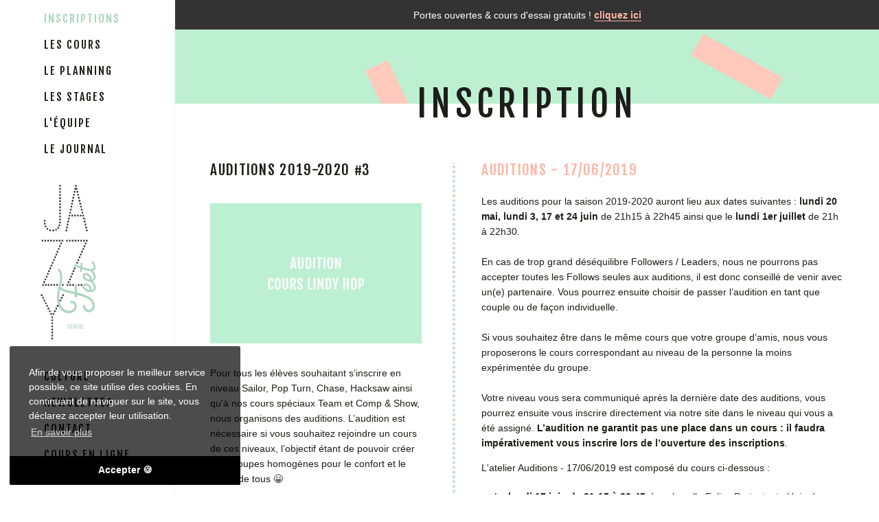

--- FILE ---
content_type: text/html; charset=utf-8
request_url: https://jazzy-feet.com/fr/stages/83-auditions-2019-2020-3
body_size: 7051
content:
<!DOCTYPE html><!--[if lt IE 7 ]> <html class="ie ie6" lang="fr"> <![endif]--> <!--[if IE 7 ]>    <html class="ie ie7" lang="fr"> <![endif]--> <!--[if IE 8 ]>    <html class="ie ie8" lang="fr"> <![endif]--> <!--[if IE 9 ]>    <html class="ie ie9" lang="fr"> <![endif]--> <!--[if gt IE 9]><!--><html lang="fr"><!--<![endif]--> <head data-hook="inside_head"><meta charset="utf-8" /><meta content="ie=edge" http-equiv="x-ua-compatible" /><meta content="F89831228A1CDB1791B496C016C7C583" name="msvalidate.01" /><meta content="418OO5TRBdTnypEE1aA_f-b3A9Dwj5i7qwp3jRV0HmQ" name="google-site-verification" /><meta content="nixo83p8wod9lkubcsot0zkdmxsuf0" name="facebook-domain-verification" /><meta content="width=device-width, initial-scale=1.0" name="viewport" /><meta content="text/html; charset=UTF-8" http-equiv="Content-Type" /><link crossorigin="crossorigin" href="https://cdnjs.cloudflare.com" rel="preconnect" /><link crossorigin="crossorigin" href="https://dxnsn456vtcni.cloudfront.net" rel="preconnect" /><link href="https://google-analytics.com" rel="preconnect" /><link href="https://connect.facebook.net" rel="preconnect" /><link href="https://unpkg.com" rel="preconnect" /><link href="https://www.googletagmanager.com" rel="preconnect" /><link href="https://www.googletagservices.com" rel="preconnect" /><link href="https://jazzy-feet.com/" rel="prerender" /><link href="//fonts.googleapis.com" rel="preconnect" /><link crossorigin="crossorigin" href="//fonts.gstatic.com" rel="preconnect" /><meta name="csrf-param" content="authenticity_token" />
<meta name="csrf-token" content="Gx_0LV6FaI6iiOndZG1ZkdAL-0YBvWQZhyXQDximcu5Xn72pRdkDtg7C0WSizPjAvxmhiLRjgWZ6vqvV0jBuOA" /><link href="https://dxnsn456vtcni.cloudfront.net/assets/themes/jazzy_feet/favicon-79a1f472783bde2ddf4aae7d6f61e6277824d8efed0c6eb90e18f45c6d670bfa.png" rel="shortcut icon" /><link href="https://dxnsn456vtcni.cloudfront.net/assets/themes/jazzy_feet/favicon-79a1f472783bde2ddf4aae7d6f61e6277824d8efed0c6eb90e18f45c6d670bfa.png" rel="apple-touch-icon" sizes="57x57" /><link href="https://dxnsn456vtcni.cloudfront.net/assets/themes/jazzy_feet/favicon-79a1f472783bde2ddf4aae7d6f61e6277824d8efed0c6eb90e18f45c6d670bfa.png" rel="apple-touch-icon" sizes="72x72" /><link href="https://dxnsn456vtcni.cloudfront.net/assets/themes/jazzy_feet/favicon-79a1f472783bde2ddf4aae7d6f61e6277824d8efed0c6eb90e18f45c6d670bfa.png" rel="apple-touch-icon" sizes="114x114" /><meta content="#bdefd1" name="theme-color" /><meta content="index,follow,noodp" name="robots" /><meta content="index,follow" name="googlebot" /><link href="https://jazzy-feet.com/fr/stages/83-auditions-2019-2020-3" rel="canonical" /><meta content="https://jazzy-feet.com/fr/stages/83-auditions-2019-2020-3" name="og:url" /><meta content="summary_large_image" name="twitter:card" /><meta content="Auditions 2019-2020 #3" name="twitter:title" /><meta content="Pour tous les élèves souhaitant s’inscrire en niveau Sailor, Pop Turn, Chase, Hacksaw ainsi qu'à nos cours spéciaux Team et Comp &amp; Show, nous organisons des auditions. L’audition est nécessaire si vous souhaitez rejoindre un cours de ces niveaux, l’objectif étant de pouvoir créer des groupes homogènes pour le confort et le plaisir de tous 😀" name="twitter:description" /><meta content="//jazzy-feet.s3.amazonaws.com/programs/83/pictures/hd/Auditions.jpg?1557744236" name="twitter:image" /><meta content="Jazzy Feet" name="og:site_name" /><meta content="Auditions 2019-2020 #3" name="og:title" /><meta content="Pour tous les élèves souhaitant s’inscrire en niveau Sailor, Pop Turn, Chase, Hacksaw ainsi qu'à nos cours spéciaux Team et Comp &amp; Show, nous organisons des auditions. L’audition est nécessaire si vous souhaitez rejoindre un cours de ces niveaux, l’objectif étant de pouvoir créer des groupes homogènes pour le confort et le plaisir de tous 😀" name="og:description" /><meta content="website" name="og:type" /><meta content="//jazzy-feet.s3.amazonaws.com/programs/83/pictures/hd/Auditions.jpg?1557744236" name="og:image" /><meta content="1900" name="og:image:width" /><meta content="1266" name="og:image:height" /><meta content="Pour tous les élèves souhaitant s’inscrire en niveau Sailor, Pop Turn, Chase, Hacksaw ainsi qu'à nos cours spéciaux Team et Comp &amp; Show, nous organisons des auditions. L’audition est nécessaire si vous souhaitez rejoindre un cours de ces niveaux, l’objectif étant de pouvoir créer des groupes homogènes pour le confort et le plaisir de tous 😀" name="og:image:alt" /><title>Auditions 2019-2020 #3 | Jazzy Feet</title>
<meta name="description" content="Pour tous les élèves souhaitant s’inscrire en niveau Sailor, Pop Turn, Chase, Hacksaw ainsi qu&#39;à nos cours spéciaux Team et Comp &amp; Show, nous organisons des auditions. L’audition est nécessaire si vous souhaitez rejoindre un cours de ces niveaux, l’objectif étant de pouvoir créer des groupes">
<link rel="image_src" href="//jazzy-feet.s3.amazonaws.com/programs/83/pictures/hd/Auditions.jpg?1557744236">
<meta name="canonical_url" content="https://jazzy-feet.com/fr/stages/83-auditions-2019-2020-3">
<meta name="image_height" content="1266">
<meta name="image_width" content="1900"><script>var Env = {
  PRODUCTION: "true" == "true",
  SMALLSCREEN_BREAKPOINT: 800,
  STRIPE_KEY: "pk_live_b09RsZLM088vz5YJmG7PEhFS",
  CURRENT_USER_EMAIL: ""
}</script><link rel="preload" href="https://cdnjs.cloudflare.com/ajax/libs/fullPage.js/2.9.4/jquery.fullpage.min.css" as="style"><link rel="stylesheet" href="https://cdnjs.cloudflare.com/ajax/libs/fullPage.js/2.9.4/jquery.fullpage.min.css" media="print" onload="this.media='all'"><link rel="preload" href="https://cdnjs.cloudflare.com/ajax/libs/jquery.basictable/1.1.0/basictable.min.css" as="style"><link rel="stylesheet" href="https://cdnjs.cloudflare.com/ajax/libs/jquery.basictable/1.1.0/basictable.min.css" media="print" onload="this.media='all'"><link rel="preload" href="https://cdnjs.cloudflare.com/ajax/libs/cookieconsent2/3.0.3/cookieconsent.min.css" as="style"><link rel="stylesheet" href="https://cdnjs.cloudflare.com/ajax/libs/cookieconsent2/3.0.3/cookieconsent.min.css" media="print" onload="this.media='all'"><link rel="preload" href="https://fonts.googleapis.com/icon?family=Material+Icons&display=swap" as="style"><link rel="stylesheet" href="https://fonts.googleapis.com/icon?family=Material+Icons&display=swap" media="print" onload="this.media='all'"><link rel="preload" href="https://fonts.googleapis.com/css2?family=Fjalla+One&family=Inter:wght@400;700&display=swap" as="style"><link rel="stylesheet" href="https://fonts.googleapis.com/css2?family=Fjalla+One&family=Inter:wght@400;700&display=swap" media="print" onload="this.media='all'"><link rel="stylesheet" href="https://dxnsn456vtcni.cloudfront.net/assets/themes/jazzy_feet/application-16d4a9bf9bce95a969b0a9a81975148eb404205fede6c1afd0e6ed4e608dbedb.css" media="all" /><link rel="stylesheet" href="https://dxnsn456vtcni.cloudfront.net/assets/themes/jazzy_feet/controllers/orders-a0a8cb41db4bf7a4fa5d2eefcb7e577ff6b532c85c268cfad8a7e99e6996c08a.css" media="all" /></head><body class="orders new workshops" data-turbolinks="false"><div id="fb-root"></div><div id="layout"><button class="hamburger hamburger--spin" data-hamburger-menu="1" id="menu_link" type="button"><span class="hamburger-box"><span class="hamburger-inner"></span></span></button><div class="sidebar" data-sidebar="1" id="menu"><div class="sidebar-inner" data-sidebar-inner="1"><div class="pure-menu"><ul class="pure-menu-list links"><li class="link green"><a href="https://jazzy-feet.com/fr/cours-swing-paris/inscriptions">Inscriptions</a></li><li class="link"><a href="https://jazzy-feet.com/fr/cours-swing-paris">Les cours</a></li><li class="link"><a href="https://jazzy-feet.com/fr/cours-swing-paris/planning">Le planning</a></li><li class="link"><a href="https://jazzy-feet.com/fr/stages">Les stages</a></li><li class="link"><a href="https://jazzy-feet.com/fr/les-professeurs">L&#39;équipe</a></li><li class="link"><a href="https://jazzy-feet.com/fr/journal">Le journal</a></li></ul><div class="logo"><a itemprop="url" href="https://jazzy-feet.com/?locale=fr"><img height="240" width="145" alt="Jazzy Feet - Cours de Lindy Hop &amp; Charleston à Paris" itemprop="image" data-src="https://dxnsn456vtcni.cloudfront.net/assets/themes/jazzy_feet/logo_g-587c4ead43af070855a30efb301398386657b9e18a8f70c2c0b6b9a5c2c7bef7.gif" src="" /><noscript><img height="240" width="145" alt="Jazzy Feet - Cours de Lindy Hop &amp; Charleston à Paris" itemprop="image" src="https://dxnsn456vtcni.cloudfront.net/assets/themes/jazzy_feet/logo_g-587c4ead43af070855a30efb301398386657b9e18a8f70c2c0b6b9a5c2c7bef7.gif" /></noscript></a></div><ul class="pure-menu-list links"><li class="link"><a href="https://jazzy-feet.com/fr/culture">Culture</a></li><li class="link"><a href="https://jazzy-feet.com/fr/inscription-newsletter">Newsletter</a></li><li class="link"><a href="https://jazzy-feet.com/fr/nous-contacter">Contact</a></li><li class="link"><a rel="noreferrer noopen" target="_blank" href="https://jazzy-steps.com">Cours En ligne</a></li><li class="link"><a class="legal-terms" href="https://jazzy-feet.com/fr/mentions-legales">Mentions légales</a></li></ul></div></div></div><div class="page" data-page="1" id="page"><p class="main-announcement">Portes ouvertes & cours d'essai gratuits ! <br class="mobile-only" /><a class="peach underlined" rel="noreferrer noopen" target="_blank" href="https://inscriptions.jazzy-feet.com/fr/programs/M48bUDV6D?utm_source=referral&amp;utm_medium=links&amp;utm_campaign=back_to_school_25_26_1&amp;utm_content=app_banner">cliquez ici</a></p><div class="banner green"></div><h2 class="title">Inscription</h2><div class="wrapper"><div class="pure-g"><div class="pure-u-1 pure-u-md-1-3 program"><div class="card"><h1>Auditions 2019-2020 #3</h1><p class="picture"><img width="100%" data-rjs="//jazzy-feet.s3.amazonaws.com/programs/83/pictures/medium/Auditions.jpg?1557744236" alt="Auditions 2019-2020 #3" src="//jazzy-feet.s3.amazonaws.com/programs/83/pictures/small/Auditions.jpg?1557744236" /></p><p class="description"><p>Pour tous les élèves souhaitant s’inscrire en niveau Sailor, Pop Turn, Chase, Hacksaw ainsi qu'à nos cours spéciaux Team et Comp &amp; Show, nous organisons des auditions. L’audition est nécessaire si vous souhaitez rejoindre un cours de ces niveaux, l’objectif étant de pouvoir créer des groupes homogènes pour le confort et le plaisir de tous 😀<br></p></p></div><div class="crosselling"><h4 class="title">Les prochains stages Jazzy Feet</h4><ul class="events"></ul></div></div><div class="pure-u-1 pure-u-md-2-3 registration"><ul class="groups"><script type="application/ld+json">{
  "@context": "https://schema.org",
  "@type": "Event",
  "name": "Auditions - 17/06/2019",
  "startDate": "2019-06-17T21:15:00+02:00",
  "endDate": "2019-06-17T22:45:00+02:00",
  "eventAttendanceMode": "https://schema.org/OfflineEventAttendanceMode",
  "eventStatus": "https://schema.org/EventScheduled",
  "organizer": {
    "@type": "Organization",
    "name": "Jazzy Feet",
    "url": "https://jazzy-feet.com"
  },
  "location": {
    "@type": "Place",
    "name": "Eglise Protestante Unie des Batignolles - salle Batignolles",
    "address": {
      "@type": "PostalAddress",
      "streetAddress": "46 Boulevard des Batignolles",
      "addressLocality": "Paris",
      "postalCode": "75017",
      "addressRegion": "Paris",
      "addressCountry": "FR"
    }
  },
  "image": [
    "//jazzy-feet.s3.amazonaws.com/programs/83/pictures/original/Auditions.jpg?1557744236"
  ],
  "description": "Les auditions pour la saison 2019-2020 auront lieu aux dates suivantes : &lt;strong&gt;lundi 20 mai, lundi 3, 17 et 24 juin&lt;/strong&gt; de 21h15 à 22h45 ainsi que le &lt;strong&gt;lundi 1er juillet&lt;/strong&gt; de 21h à 22h30.

En cas de trop grand déséquilibre Followers / Leaders, nous ne pourrons pas accepter toutes les Follows seules aux auditions, il est donc conseillé de venir avec un(e) partenaire. Vous pourrez ensuite choisir de passer l’audition en tant que couple ou de façon individuelle. 

Si vous souhaitez être dans le même cours que votre groupe d’amis, nous vous proposerons le cours correspondant au niveau de la personne la moins expérimentée du groupe.

Votre niveau vous sera communiqué après la dernière date des auditions, vous pourrez ensuite vous inscrire directement via notre site dans le niveau qui vous a été assigné. &lt;strong&gt;L’audition ne garantit pas une place dans un cours : il faudra impérativement vous inscrire lors de l’ouverture des inscriptions&lt;/strong&gt;.",
  "offers": {
    "@type": "Offer",
    "url": "https://jazzy-feet.com/fr/stages/83-auditions-2019-2020-3",
    "price": "0",
    "priceCurrency": "EUR",
    "availability": "https://schema.org/InStock",
    "validFrom": "2019-06-17T21:15:00+02:00"
  },
  "performer": {
    "@type": "PerformingGroup",
    "name": "Christophe Cholot, Aurélien Lesdos, Amélie Barrande et Audrey Da Sois"
  }
}</script><li class="group"><h4 class="name">Auditions - 17/06/2019</h4><p class="description">Les auditions pour la saison 2019-2020 auront lieu aux dates suivantes : <strong>lundi 20 mai, lundi 3, 17 et 24 juin</strong> de 21h15 à 22h45 ainsi que le <strong>lundi 1er juillet</strong> de 21h à 22h30.<br><br>En cas de trop grand déséquilibre Followers / Leaders, nous ne pourrons pas accepter toutes les Follows seules aux auditions, il est donc conseillé de venir avec un(e) partenaire. Vous pourrez ensuite choisir de passer l’audition en tant que couple ou de façon individuelle. <br><br>Si vous souhaitez être dans le même cours que votre groupe d’amis, nous vous proposerons le cours correspondant au niveau de la personne la moins expérimentée du groupe.<br><br>Votre niveau vous sera communiqué après la dernière date des auditions, vous pourrez ensuite vous inscrire directement via notre site dans le niveau qui vous a été assigné. <strong>L’audition ne garantit pas une place dans un cours : il faudra impérativement vous inscrire lors de l’ouverture des inscriptions</strong>.</p> <p>L'atelier Auditions - 17/06/2019 est composé du cours ci-dessous :</p><br /><ul class="courses"><li class="details">Le <strong>lundi 17 juin de 21:15 à 22:45</strong> dans la salle Eglise Protestante Unie des Batignolles - salle Batignolles situé au <a href="https://www.google.com/maps/?q=Eglise%20Protestante%20Unie%20des%20Batignolles%20-%20salle%20Batignolles,%2046%20Boulevard%20des%20Batignolles,%20Paris,%2075017">46 Boulevard des Batignolles, Paris, 75017</a>.</li></ul><div class="pure-g card"><div class="pure-u-1 pure-u-md-1-3"><dl class="cost"><dd><strong>Niveau minimum :</strong></dd><dt>Tous niveaux</dt></dl></div><div class="pure-u-1 pure-u-md-1-3"><dl class="teachers"><dd><strong>Intervenants :</strong></dd><dt>Christophe, Aurélien, Amélie et Audrey</dt></dl></div><div class="pure-u-1 pure-u-md-1-3"><dl class="cost"><dd><strong>Tarif :</strong></dd><dt>Gratuit</dt></dl></div></div><p class="period-ended"><span class="btn peach">Inscriptions clôturées !</span></p></li></ul></div></div></div></div></div><script src="https://cdnjs.cloudflare.com/ajax/libs/jquery/3.4.1/jquery.slim.min.js"></script><script src="https://cdn.jsdelivr.net/npm/tlite@0.1.9/tlite.min.js" async="async"></script><script src="https://unpkg.com/imagesloaded@4/imagesloaded.pkgd.min.js" async="async"></script><script src="https://cdnjs.cloudflare.com/ajax/libs/jquery-popup-overlay/2.1.4/jquery.popupoverlay.min.js"></script><script src="https://cdnjs.cloudflare.com/ajax/libs/jquery.basictable/1.1.0/jquery.basictable.min.js" async="async"></script><script src="https://cdnjs.cloudflare.com/ajax/libs/cookieconsent2/3.0.3/cookieconsent.min.js" async="async"></script><script src="https://www.googletagmanager.com/gtag/js?id=G-3C7R1F0MXZ" async="async"></script><script src="https://cdnjs.cloudflare.com/ajax/libs/fastclick/1.0.6/fastclick.min.js" async="async"></script><script src="https://cdn.jsdelivr.net/npm/vanilla-lazyload@17.8.2/dist/lazyload.min.js" async="async"></script><script src="https://dxnsn456vtcni.cloudfront.net/assets/themes/jazzy_feet/application-8e8e7fe3580499eb0d638e7b4ebe857930a6805f40c2683b24fe052ebe5242fc.js"></script><script>$(window).on("scroll", function(){ $(document).trigger("interacted", { type: "scroll" }) });
$(window).on("mousemove", function(){ $(document).trigger("interacted", { type: "mousemove" }) });
$(window).on("click", function(){ $(document).trigger("interacted", { type: "click" }) });
$(window).on("touchstart", function(){ $(document).trigger("interacted", { type: "touchstart" }) });

var analyticsLoaded = false;
if(!analyticsLoaded){
  !function (w, d, t) {
    w.TiktokAnalyticsObject=t;var ttq=w[t]=w[t]||[];ttq.methods=["page","track","identify","instances","debug","on","off","once","ready","alias","group","enableCookie","disableCookie"],ttq.setAndDefer=function(t,e){t[e]=function(){t.push([e].concat(Array.prototype.slice.call(arguments,0)))}};for(var i=0;i<ttq.methods.length;i++)ttq.setAndDefer(ttq,ttq.methods[i]);ttq.instance=function(t){for(var e=ttq._i[t]||[],n=0;n<ttq.methods.length;n++)ttq.setAndDefer(e,ttq.methods[n]);return e},ttq.load=function(e,n){var i="https://analytics.tiktok.com/i18n/pixel/events.js";ttq._i=ttq._i||{},ttq._i[e]=[],ttq._i[e]._u=i,ttq._t=ttq._t||{},ttq._t[e]=+new Date,ttq._o=ttq._o||{},ttq._o[e]=n||{};var o=document.createElement("script");o.type="text/javascript",o.async=!0,o.src=i+"?sdkid="+e+"&lib="+t;var a=document.getElementsByTagName("script")[0];a.parentNode.insertBefore(o,a)};

    ttq.load('CC4HDDRC77U4HHTK7FL0');
    ttq.page();
  }(window, document, 'ttq');

  !function(f,b,e,v,n,t,s){if(f.fbq)return;n=f.fbq=function(){n.callMethod?
  n.callMethod.apply(n,arguments):n.queue.push(arguments)};if(!f._fbq)f._fbq=n;
  n.push=n;n.loaded=!0;n.version='2.0';n.queue=[];t=b.createElement(e);t.async=!0;
  t.src=v;s=b.getElementsByTagName(e)[0];s.parentNode.insertBefore(t,s)}(window,
  document,'script','https://connect.facebook.net/en_US/fbevents.js');
  fbq('init', '1723432127685551');
  fbq('track', 'PageView');

  window.dataLayer = window.dataLayer || [];
  function gtag(){ dataLayer.push(arguments); }
  gtag('js', new Date());
  gtag('config', 'G-3C7R1F0MXZ');
  gtag('config', 'AW-848062403');

  $(document).trigger("analyticsLoaded", { gtag: gtag, fbq: fbq })
}

$(document).on("interacted", function(e, o){
  var driftLoaded = false;
  var loadDriftWidget = function() {
    if(!driftLoaded){
      var t = window.driftt = window.drift = window.driftt || [];
      if (!t.init) {
        if (t.invoked) return void (window.console && console.error && console.error("Drift snippet included twice."));
        t.invoked = !0, t.methods = [ "identify", "config", "track", "reset", "debug", "show", "ping", "page", "hide", "off", "on" ],
        t.factory = function(e) {
          return function() {
            var n = Array.prototype.slice.call(arguments);
            return n.unshift(e), t.push(n), t;
          };
        }, t.methods.forEach(function(e) {
          t[e] = t.factory(e);
        }), t.load = function(t) {
          var e = 3e5, n = Math.ceil(new Date() / e) * e, o = document.createElement("script");
          o.type = "text/javascript", o.async = !0, o.crossorigin = "anonymous", o.src = "https://js.driftt.com/include/" + n + "/" + t + ".js";
          var i = document.getElementsByTagName("script")[0];
          i.parentNode.insertBefore(o, i);
        };
      }
      drift.SNIPPET_VERSION = '0.3.1';
      drift.load('44key5caa9hp');
      driftLoaded = true;
    }
  };
});

$(window).on('load', function(){
  var lazyLoad = new LazyLoad({
    threshold: 0,
    elements_selector: '[data-src],iframe,.lazy',
    callback_enter: function(el){},
    callback_loaded: function(el){ positionSidebar() }
  });

  FastClick.attach(document.body);

  // drift
  if(!$('body').hasClass('pages home') && !$('body').hasClass('orders new') && !$('body').hasClass('videos index')){
    $(window).on('scroll', throttle(loadDriftWidget, 1000));
  }

  // cookieconsent
  if(typeof cookieconsent != 'undefined'){
    window.cookieconsent.initialise({
      'palette': {
        'popup': {
          'background': 'rgba(0, 0, 0, .7)',
          'text': '#fff'
        },
        'button': {
          'background': '#000',
          'text': '#fff'
        }
      },
      'theme': 'edgeless',
      'position': 'bottom-left',
      'content': {
        'message': 'Afin de vous proposer le meilleur service possible, ce site utilise des cookies. En continuant de naviguer sur le site, vous déclarez accepter leur utilisation.',
        'dismiss': 'Accepter 🍪',
        'link': 'En savoir plus',
        'href': 'https://jazzy-feet.com/fr/politique-de-confidentialite'
      }
    })
  }
});</script><noscript><img height="1" src="https://www.facebook.com/tr?id=1723432127685551&amp;amp;ev=PageView&amp;amp;noscript=1" style="display:none" width="1" /></noscript><script>$(document).ready(function(){

  $('form[data-roles-enabled="true"]').each(function(){
    var form = $(this);
    if (form.find('[data-field-input="paired"]:checked').length > 0 || form.find('[data-field-input="role_id"]:checked').length > 0){
      form.find('[data-form-fields]').show();
    }
  });

  $('form[data-roles-enabled="true"]').on('submit', function(e){
    e.preventDefault();
    var form = $(this);
    var submit = form.find('button[type="submit"]');
    var wrapper = form.find('[data-form-fields]');
    var fields = {
      paired: form.find('[data-field-input="paired"]'),
      role_id: form.find('[data-field-input="role_id"]'),
      pairing_email: form.find('[data-field-input="pairing_email"]')
    };
    wrapper.show();
    submit.attr('disabled', false).removeClass('disabled').text(submit.data('validate-text'));
    if (form.find('[data-field-input="paired"]:checked').length > 0 || form.find('[data-field-input="role_id"]:checked').length > 0){
      form.off('submit').submit();
    }
  });

  $('[data-order-form]').each(function(){
    var form = $(this);
    form.find(':input').each(function(){ $(this).attr('id', $(this).attr('id') + '_' + form.data('order-form')); });
    form.find('label').each(function(){ $(this).attr('for', $(this).attr('for') + '_' + form.data('order-form')); });
  });

  var handlePairingField = function(element){
    if(element && element.target){
      var pairing = $(this).parents('form').find('[data-field-wrapper="pairing_email"]');
      $(this).val() == 'true' ? pairing.show() : pairing.hide();
    } else {
      $('[data-field-input="paired"]').each(function(){
        if($(this).is(':checked') && $(this).val() == 'true'){
          $(this).parents('form').find('[data-field-wrapper="pairing_email"]').show();
        }
      });
    }
  };

  $('[data-field-input="paired"]').on('change', handlePairingField);

  handlePairingField();
});</script><script type="application/ld+json">{
  "@context": "https://schema.org",
  "@graph": [
    {
      "@type": "WebPage",
      "@id": "https://jazzy-feet.com/stages/83-auditions-2019-2020-3#webpage",
      "url": "https://jazzy-feet.com/stages/83-auditions-2019-2020-3",
      "inLanguage": "fr-FR",
      "name": "Auditions 2019-2020 #3",
      "description": "Pour tous les élèves souhaitant s’inscrire en niveau Sailor, Pop Turn, Chase, Hacksaw ainsi qu'à nos cours spéciaux Team et Comp &amp; Show, nous organisons des auditions. L’audition est nécessaire si vous souhaitez rejoindre un cours de ces niveaux, l’objectif étant de pouvoir créer des groupes homogènes pour le confort et le plaisir de tous 😀",
      "isPartOf": {
        "@id": "https://jazzy-feet.com/#website"
      },
      "about": {
        "@id": "https://jazzy-feet.com/#organization"
      },
      "image": "https://dxnsn456vtcni.cloudfront.net/assets/themes/jazzy_feet/cours-danses-swing-lindy-hop-paris-2afc509e1f30d9c13905c0acd2c6fbbb298d67c99d57052791b026bb2deb811e.jpg",
      "datePublished": "2017-01-01T11:00:05+00:00",
      "dateModified": "2026-01-20T02:14:20+01:00",
      "primaryImageOfPage" : {
        "@type" : "imageObject",
        "@id": "https://jazzy-feet.com/fr/stages/83-auditions-2019-2020-3#primary_image_of_page",
        "url" : "https://dxnsn456vtcni.cloudfront.net/assets/themes/jazzy_feet/cours-danses-swing-lindy-hop-paris-2afc509e1f30d9c13905c0acd2c6fbbb298d67c99d57052791b026bb2deb811e.jpg",
        "contentUrl" : "https://dxnsn456vtcni.cloudfront.net/assets/themes/jazzy_feet/cours-danses-swing-lindy-hop-paris-2afc509e1f30d9c13905c0acd2c6fbbb298d67c99d57052791b026bb2deb811e.jpg",
        "caption": "Jazzy Feet - Cours Danse Swing à Paris",
        "height" : "1500",
        "width" : "789",
        "inLanguage": "fr-FR"
      },
      "potentialAction": [
        {
          "@type": "ReadAction",
          "target": [
            "https://jazzy-feet.com/fr/stages/83-auditions-2019-2020-3"
          ]
        }
      ],
      "breadcrumb": {
      "@type": "BreadcrumbList",
      "@id": "https://jazzy-feet.com/#breadcrumb",
      "itemListElement": [
        {
          "@type": "ListItem",
          "position": 1,
          "name": "Accueil",
          "item": "https://jazzy-feet.com/?locale=fr"
        },
        {
          "@type": "ListItem",
          "position": 2,
          "name": "Auditions 2019-2020 #3",
          "item": "https://jazzy-feet.com/fr/stages/83-auditions-2019-2020-3"
        }
      ]
    }
    },
    {
      "@type":"WebSite",
      "@id":"https://jazzy-feet.com#website",
      "url":"https://jazzy-feet.com",
      "name":"Jazzy Feet",
      "description":"Vous cherchez des cours de danse Swing à Paris ? Démarrez les cours Lindy Hop et Charleston chez Jazzy Feet ! Cours tous niveaux, débutants à avancés, et même si vous n'avez jamais dansé !",
      "publisher":{
        "@id":"https://jazzy-feet.com#organization"
      },
      "inLanguage":"fr-FR"
    },
    {
      "@type" : "Organization",
      "@context" : "https://schema.org",
      "@id" : "https://jazzy-feet.com/#organization",
      "legalName" : "Jazzy Feet",
      "name": "Jazzy Feet",
      "url" : "https://jazzy-feet.com/",
      "description" : "Vous cherchez des cours de danse Swing à Paris ? Démarrez les cours Lindy Hop et Charleston chez Jazzy Feet ! Cours tous niveaux, débutants à avancés, et même si vous n'avez jamais dansé !",
      "foundingDate": "2017-01-01",
      "founders": [{
        "@type" : "Person",
        "name" : "Christophe Cholot"
      },{
        "@type" : "Person",
        "name" : "Audrey Da Sois"
      },{
        "@type" : "Person",
        "name" : "Amélie Barrande"
      },{
        "@type" : "Person",
        "name" : "Aurélien Lesdos"
      }],
      "logo" : {
        "@type" : "imageObject",
        "@id": "https://jazzy-feet.com/#/schema/logo/image/",
        "url" : "https://dxnsn456vtcni.cloudfront.net/assets/themes/jazzy_feet/cours-danses-swing-lindy-hop-paris-2afc509e1f30d9c13905c0acd2c6fbbb298d67c99d57052791b026bb2deb811e.jpg",
        "contentUrl" : "https://dxnsn456vtcni.cloudfront.net/assets/themes/jazzy_feet/cours-danses-swing-lindy-hop-paris-2afc509e1f30d9c13905c0acd2c6fbbb298d67c99d57052791b026bb2deb811e.jpg",
        "caption": "Jazzy Feet - Cours Danse Swing à Paris",
        "height" : "1500",
        "width" : "789",
        "inLanguage": "fr-FR"
      },
      "image" : {
        "@id": "https://jazzy-feet.com/#/schema/logo/image/"
      },
      "contactPoint" : [{
        "@type" : "ContactPoint",
        "telephone" : "+33-767-171-680",
        "contactType" : "reservations",
        "url": "https://jazzy-feet.com/fr/nous-contacter",
        "email" : "hello@jazzy-feet.com"
      }],
      "sameAs" : [
        "https://facebook.com/jazzyfeet.school",
        "https://instagram.com/jazzyfeet.school",
        "https://www.linkedin.com/company/jazzy-feet",
        "https://www.pagesjaunes.fr/pros/59970745",
        "https://www.infogreffe.fr/entreprise-societe/829203579-jazzy-feet-750117B100230000.html",
        "https://www.youtube.com/channel/UCtRsxoZYBgCWqoiKNrtDhLg"
      ]
    },
    {
      "@type": "WebSite",
      "@id": "https://jazzy-feet.com/#website",
      "url": "https://jazzy-feet.com.com/",
      "name": "Jazzy Feet",
      "inLanguage": "fr-FR",
      "description" : "Vous cherchez des cours de danse Swing à Paris ? Démarrez les cours Lindy Hop et Charleston chez Jazzy Feet ! Cours tous niveaux, débutants à avancés, et même si vous n'avez jamais dansé !",
      "publisher": {
        "@id": "https://jazzy-feet.com/#organization"
      }
    }
  ]
}</script></body>

--- FILE ---
content_type: text/css
request_url: https://dxnsn456vtcni.cloudfront.net/assets/themes/jazzy_feet/application-16d4a9bf9bce95a969b0a9a81975148eb404205fede6c1afd0e6ed4e608dbedb.css
body_size: 9978
content:
/*! normalize.css v6.0.0 | MIT License | github.com/necolas/normalize.css */html{line-height:1.15;-ms-text-size-adjust:100%;-webkit-text-size-adjust:100%}article,aside,footer,header,nav,section{display:block}h1{font-size:2em;margin:.67em 0}figcaption,figure,main{display:block}figure{margin:1em 40px}hr{box-sizing:content-box;height:0;overflow:visible}pre{font-family:monospace,monospace;font-size:1em}a{background-color:transparent;-webkit-text-decoration-skip:objects}abbr[title]{border-bottom:none;text-decoration:underline;text-decoration:underline dotted}b,strong{font-weight:inherit}b,strong{font-weight:bolder}code,kbd,samp{font-family:monospace,monospace;font-size:1em}dfn{font-style:italic}mark{background-color:#ff0;color:#000}small{font-size:80%}sub,sup{font-size:75%;line-height:0;position:relative;vertical-align:baseline}sub{bottom:-.25em}sup{top:-.5em}audio,video{display:inline-block}audio:not([controls]){display:none;height:0}img{border-style:none}svg:not(:root){overflow:hidden}button,input,optgroup,select,textarea{margin:0}button,input{overflow:visible}button,select{text-transform:none}[type=reset],[type=submit],button,html [type=button]{-webkit-appearance:button}[type=button]::-moz-focus-inner,[type=reset]::-moz-focus-inner,[type=submit]::-moz-focus-inner,button::-moz-focus-inner{border-style:none;padding:0}[type=button]:-moz-focusring,[type=reset]:-moz-focusring,[type=submit]:-moz-focusring,button:-moz-focusring{outline:1px dotted ButtonText}legend{box-sizing:border-box;color:inherit;display:table;max-width:100%;padding:0;white-space:normal}progress{display:inline-block;vertical-align:baseline}textarea{overflow:auto}[type=checkbox],[type=radio]{box-sizing:border-box;padding:0}[type=number]::-webkit-inner-spin-button,[type=number]::-webkit-outer-spin-button{height:auto}[type=search]{-webkit-appearance:textfield;outline-offset:-2px}[type=search]::-webkit-search-cancel-button,[type=search]::-webkit-search-decoration{-webkit-appearance:none}::-webkit-file-upload-button{-webkit-appearance:button;font:inherit}details,menu{display:block}summary{display:list-item}canvas{display:inline-block}template{display:none}[hidden]{display:none}.hamburger{padding:15px 15px;display:inline-block;cursor:pointer;transition-property:opacity, filter;transition-duration:0.15s;transition-timing-function:linear;font:inherit;color:inherit;text-transform:none;background-color:transparent;border:0;margin:0;overflow:visible}.hamburger:hover{opacity:0.7}.hamburger-box{width:40px;height:24px;display:inline-block;position:relative}.hamburger-inner{display:block;top:50%;margin-top:-2px}.hamburger-inner,.hamburger-inner::before,.hamburger-inner::after{width:40px;height:4px;background-color:#000;border-radius:4px;position:absolute;transition-property:transform;transition-duration:0.15s;transition-timing-function:ease}.hamburger-inner::before,.hamburger-inner::after{content:"";display:block}.hamburger-inner::before{top:-10px}.hamburger-inner::after{bottom:-10px}.hamburger--spin .hamburger-inner{transition-duration:0.22s;transition-timing-function:cubic-bezier(0.55, 0.055, 0.675, 0.19)}.hamburger--spin .hamburger-inner::before{transition:top 0.1s 0.25s ease-in, opacity 0.1s ease-in}.hamburger--spin .hamburger-inner::after{transition:bottom 0.1s 0.25s ease-in,transform 0.22s cubic-bezier(0.55, 0.055, 0.675, 0.19)}.hamburger--spin.is-active .hamburger-inner{transform:rotate(225deg);transition-delay:0.12s;transition-timing-function:cubic-bezier(0.215, 0.61, 0.355, 1)}.hamburger--spin.is-active .hamburger-inner::before{top:0;opacity:0;transition:top 0.1s ease-out, opacity 0.1s 0.12s ease-out}.hamburger--spin.is-active .hamburger-inner::after{bottom:0;transform:rotate(-90deg);transition:bottom 0.1s ease-out,transform 0.22s 0.12s cubic-bezier(0.215, 0.61, 0.355, 1)}.hamburger--spin-r .hamburger-inner{transition-duration:0.22s;transition-timing-function:cubic-bezier(0.55, 0.055, 0.675, 0.19)}.hamburger--spin-r .hamburger-inner::before{transition:top 0.1s 0.25s ease-in, opacity 0.1s ease-in}.hamburger--spin-r .hamburger-inner::after{transition:bottom 0.1s 0.25s ease-in,transform 0.22s cubic-bezier(0.55, 0.055, 0.675, 0.19)}.hamburger--spin-r.is-active .hamburger-inner{transform:rotate(-225deg);transition-delay:0.12s;transition-timing-function:cubic-bezier(0.215, 0.61, 0.355, 1)}.hamburger--spin-r.is-active .hamburger-inner::before{top:0;opacity:0;transition:top 0.1s ease-out, opacity 0.1s 0.12s ease-out}.hamburger--spin-r.is-active .hamburger-inner::after{bottom:0;transform:rotate(90deg);transition:bottom 0.1s ease-out,transform 0.22s 0.12s cubic-bezier(0.215, 0.61, 0.355, 1)}/*!
Pure v0.6.2
Copyright 2013 Yahoo!
Licensed under the BSD License.
https://github.com/yahoo/pure/blob/master/LICENSE.md
*//*!
normalize.css v^3.0 | MIT License | git.io/normalize
Copyright (c) Nicolas Gallagher and Jonathan Neal
*//*! normalize.css v3.0.3 | MIT License | github.com/necolas/normalize.css */.pure-button:focus,a:active,a:hover{outline:0}.pure-table,table{border-collapse:collapse;border-spacing:0}html{font-family:sans-serif;-ms-text-size-adjust:100%;-webkit-text-size-adjust:100%}body{margin:0}article,aside,details,figcaption,figure,footer,header,hgroup,main,menu,nav,section,summary{display:block}audio,canvas,progress,video{display:inline-block;vertical-align:baseline}audio:not([controls]){display:none;height:0}[hidden],template{display:none}a{background-color:transparent}abbr[title]{border-bottom:1px dotted}b,optgroup,strong{font-weight:700}dfn{font-style:italic}h1{font-size:2em;margin:.67em 0}mark{background:#ff0;color:#000}small{font-size:80%}sub,sup{font-size:75%;line-height:0;position:relative;vertical-align:baseline}sup{top:-.5em}sub{bottom:-.25em}img{border:0}svg:not(:root){overflow:hidden}figure{margin:1em 40px}hr{box-sizing:content-box;height:0}pre,textarea{overflow:auto}code,kbd,pre,samp{font-family:monospace,monospace;font-size:1em}button,input,optgroup,select,textarea{color:inherit;font:inherit;margin:0}.pure-button,input{line-height:normal}button{overflow:visible}button,select{text-transform:none}button,html input[type=button],input[type=reset],input[type=submit]{-webkit-appearance:button;cursor:pointer}button[disabled],html input[disabled]{cursor:default}button::-moz-focus-inner,input::-moz-focus-inner{border:0;padding:0}input[type=checkbox],input[type=radio]{box-sizing:border-box;padding:0}input[type=number]::-webkit-inner-spin-button,input[type=number]::-webkit-outer-spin-button{height:auto}input[type=search]{-webkit-appearance:textfield;box-sizing:content-box}.pure-button,.pure-form input:not([type]),.pure-menu{box-sizing:border-box}input[type=search]::-webkit-search-cancel-button,input[type=search]::-webkit-search-decoration{-webkit-appearance:none}fieldset{border:1px solid silver;margin:0 2px;padding:.35em .625em .75em}legend,td,th{padding:0}legend{border:0}.hidden,[hidden]{display:none !important}.pure-img{max-width:100%;height:auto;display:block}.pure-g{letter-spacing:-.31em;text-rendering:optimizespeed;font-family:FreeSans,Arimo,"Droid Sans",Helvetica,Arial,sans-serif;display:-webkit-box;display:-webkit-flex;display:-ms-flexbox;display:flex;-webkit-flex-flow:row wrap;-ms-flex-flow:row wrap;flex-flow:row wrap;-webkit-align-content:flex-start;-ms-flex-line-pack:start;align-content:flex-start}@media all and (-ms-high-contrast: none), (-ms-high-contrast: active){table .pure-g{display:block}}.opera-only :-o-prefocus,.pure-g{word-spacing:-.43em}.pure-u,.pure-u-1,.pure-u-1-1,.pure-u-1-12,.pure-u-1-2,.pure-u-1-24,.pure-u-1-3,.pure-u-1-4,.pure-u-1-5,.pure-u-1-6,.pure-u-1-8,.pure-u-10-24,.pure-u-11-12,.pure-u-11-24,.pure-u-12-24,.pure-u-13-24,.pure-u-14-24,.pure-u-15-24,.pure-u-16-24,.pure-u-17-24,.pure-u-18-24,.pure-u-19-24,.pure-u-2-24,.pure-u-2-3,.pure-u-2-5,.pure-u-20-24,.pure-u-21-24,.pure-u-22-24,.pure-u-23-24,.pure-u-24-24,.pure-u-3-24,.pure-u-3-4,.pure-u-3-5,.pure-u-3-8,.pure-u-4-24,.pure-u-4-5,.pure-u-5-12,.pure-u-5-24,.pure-u-5-5,.pure-u-5-6,.pure-u-5-8,.pure-u-6-24,.pure-u-7-12,.pure-u-7-24,.pure-u-7-8,.pure-u-8-24,.pure-u-9-24{letter-spacing:normal;word-spacing:normal;vertical-align:top;text-rendering:auto;display:inline-block;zoom:1}.pure-g [class*=pure-u]{font-family:sans-serif}.pure-u-1-24{width:4.1667%}.pure-u-1-12,.pure-u-2-24{width:8.3333%}.pure-u-1-8,.pure-u-3-24{width:12.5%}.pure-u-1-6,.pure-u-4-24{width:16.6667%}.pure-u-1-5{width:20%}.pure-u-5-24{width:20.8333%}.pure-u-1-4,.pure-u-6-24{width:25%}.pure-u-7-24{width:29.1667%}.pure-u-1-3,.pure-u-8-24{width:33.3333%}.pure-u-3-8,.pure-u-9-24{width:37.5%}.pure-u-2-5{width:40%}.pure-u-10-24,.pure-u-5-12{width:41.6667%}.pure-u-11-24{width:45.8333%}.pure-u-1-2,.pure-u-12-24{width:50%}.pure-u-13-24{width:54.1667%}.pure-u-14-24,.pure-u-7-12{width:58.3333%}.pure-u-3-5{width:60%}.pure-u-15-24,.pure-u-5-8{width:62.5%}.pure-u-16-24,.pure-u-2-3{width:66.6667%}.pure-u-17-24{width:70.8333%}.pure-u-18-24,.pure-u-3-4{width:75%}.pure-u-19-24{width:79.1667%}.pure-u-4-5{width:80%}.pure-u-20-24,.pure-u-5-6{width:83.3333%}.pure-u-21-24,.pure-u-7-8{width:87.5%}.pure-u-11-12,.pure-u-22-24{width:91.6667%}.pure-u-23-24{width:95.8333%}.pure-u-1,.pure-u-1-1,.pure-u-24-24,.pure-u-5-5{width:100%}.pure-button{display:inline-block;zoom:1;white-space:nowrap;vertical-align:middle;text-align:center;cursor:pointer;-webkit-user-drag:none;-webkit-user-select:none;-moz-user-select:none;-ms-user-select:none;user-select:none}.pure-button::-moz-focus-inner{padding:0;border:0}.pure-button-group{letter-spacing:-.31em;text-rendering:optimizespeed}.opera-only :-o-prefocus,.pure-button-group{word-spacing:-.43em}.pure-button{font-family:inherit;font-size:100%;padding:.5em 1em;color:#444;color:rgba(0,0,0,0.8);border:1px solid #999;border:transparent;background-color:#E6E6E6;text-decoration:none;border-radius:2px}.pure-button-hover,.pure-button:focus,.pure-button:hover{filter:alpha(opacity=90);background-image:-webkit-linear-gradient(transparent, rgba(0,0,0,0.05) 40%, rgba(0,0,0,0.1));background-image:linear-gradient(transparent, rgba(0,0,0,0.05) 40%, rgba(0,0,0,0.1))}.pure-button-active,.pure-button:active{box-shadow:0 0 0 1px rgba(0,0,0,0.15) inset,0 0 6px rgba(0,0,0,0.2) inset;border-color:#000 \9}.pure-button-disabled,.pure-button-disabled:active,.pure-button-disabled:focus,.pure-button-disabled:hover,.pure-button[disabled]{border:none;background-image:none;filter:alpha(opacity=40);opacity:.4;cursor:not-allowed;box-shadow:none;pointer-events:none}.pure-button-hidden{display:none}.pure-button-primary,.pure-button-selected,a.pure-button-primary,a.pure-button-selected{background-color:#0078e7;color:#fff}.pure-button-group .pure-button{letter-spacing:normal;word-spacing:normal;vertical-align:top;text-rendering:auto;margin:0;border-radius:0;border-right:1px solid #111;border-right:1px solid rgba(0,0,0,0.2)}.pure-button-group .pure-button:first-child{border-top-left-radius:2px;border-bottom-left-radius:2px}.pure-button-group .pure-button:last-child{border-top-right-radius:2px;border-bottom-right-radius:2px;border-right:none}.pure-form input[type=password],.pure-form input[type=email],.pure-form input[type=url],.pure-form input[type=date],.pure-form input[type=month],.pure-form input[type=time],.pure-form input[type=datetime],.pure-form input[type=datetime-local],.pure-form input[type=week],.pure-form input[type=tel],.pure-form input[type=color],.pure-form input[type=number],.pure-form input[type=search],.pure-form input[type=text],.pure-form select,.pure-form textarea{padding:.5em .6em;display:inline-block;border:1px solid #ccc;box-shadow:inset 0 1px 3px #ddd;border-radius:4px;vertical-align:middle;box-sizing:border-box}.pure-form input:not([type]){padding:.5em .6em;display:inline-block;border:1px solid #ccc;box-shadow:inset 0 1px 3px #ddd;border-radius:4px}.pure-form input[type=color]{padding:.2em .5em}.pure-form input:not([type]):focus,.pure-form input[type=password]:focus,.pure-form input[type=email]:focus,.pure-form input[type=url]:focus,.pure-form input[type=date]:focus,.pure-form input[type=month]:focus,.pure-form input[type=time]:focus,.pure-form input[type=datetime]:focus,.pure-form input[type=datetime-local]:focus,.pure-form input[type=week]:focus,.pure-form input[type=tel]:focus,.pure-form input[type=color]:focus,.pure-form input[type=number]:focus,.pure-form input[type=search]:focus,.pure-form input[type=text]:focus,.pure-form select:focus,.pure-form textarea:focus{outline:0;border-color:#129FEA}.pure-form input[type=file]:focus,.pure-form input[type=checkbox]:focus,.pure-form input[type=radio]:focus{outline:#129FEA auto 1px}.pure-form .pure-checkbox,.pure-form .pure-radio{margin:.5em 0;display:block}.pure-form input:not([type])[disabled],.pure-form input[type=password][disabled],.pure-form input[type=email][disabled],.pure-form input[type=url][disabled],.pure-form input[type=date][disabled],.pure-form input[type=month][disabled],.pure-form input[type=time][disabled],.pure-form input[type=datetime][disabled],.pure-form input[type=datetime-local][disabled],.pure-form input[type=week][disabled],.pure-form input[type=tel][disabled],.pure-form input[type=color][disabled],.pure-form input[type=number][disabled],.pure-form input[type=search][disabled],.pure-form input[type=text][disabled],.pure-form select[disabled],.pure-form textarea[disabled]{cursor:not-allowed;background-color:#eaeded;color:#cad2d3}.pure-form input[readonly],.pure-form select[readonly],.pure-form textarea[readonly]{background-color:#eee;color:#777;border-color:#ccc}.pure-form input:focus:invalid,.pure-form select:focus:invalid,.pure-form textarea:focus:invalid{color:#b94a48;border-color:#e9322d}.pure-form input[type=file]:focus:invalid:focus,.pure-form input[type=checkbox]:focus:invalid:focus,.pure-form input[type=radio]:focus:invalid:focus{outline-color:#e9322d}.pure-form select{height:2.25em;border:1px solid #ccc;background-color:#fff}.pure-form select[multiple]{height:auto}.pure-form label{margin:.5em 0 .2em}.pure-form fieldset{margin:0;padding:.35em 0 .75em;border:0}.pure-form legend{display:block;width:100%;padding:.3em 0;margin-bottom:.3em;color:#333;border-bottom:1px solid #e5e5e5}.pure-form-stacked input:not([type]),.pure-form-stacked input[type=password],.pure-form-stacked input[type=email],.pure-form-stacked input[type=url],.pure-form-stacked input[type=date],.pure-form-stacked input[type=month],.pure-form-stacked input[type=time],.pure-form-stacked input[type=datetime],.pure-form-stacked input[type=datetime-local],.pure-form-stacked input[type=week],.pure-form-stacked input[type=tel],.pure-form-stacked input[type=color],.pure-form-stacked input[type=file],.pure-form-stacked input[type=number],.pure-form-stacked input[type=search],.pure-form-stacked input[type=text],.pure-form-stacked label,.pure-form-stacked select,.pure-form-stacked textarea{display:block;margin:.25em 0}.pure-form-aligned .pure-help-inline,.pure-form-aligned input,.pure-form-aligned select,.pure-form-aligned textarea,.pure-form-message-inline{display:inline-block;vertical-align:middle}.pure-form-aligned textarea{vertical-align:top}.pure-form-aligned .pure-control-group{margin-bottom:.5em}.pure-form-aligned .pure-control-group label{text-align:right;display:inline-block;vertical-align:middle;width:10em;margin:0 1em 0 0}.pure-form-aligned .pure-controls{margin:1.5em 0 0 11em}.pure-form .pure-input-rounded,.pure-form input.pure-input-rounded{border-radius:2em;padding:.5em 1em}.pure-form .pure-group fieldset{margin-bottom:10px}.pure-form .pure-group input,.pure-form .pure-group textarea{display:block;padding:10px;margin:0 0 -1px;border-radius:0;position:relative;top:-1px}.pure-form .pure-group input:focus,.pure-form .pure-group textarea:focus{z-index:3}.pure-form .pure-group input:first-child,.pure-form .pure-group textarea:first-child{top:1px;border-radius:4px 4px 0 0;margin:0}.pure-form .pure-group input:first-child:last-child,.pure-form .pure-group textarea:first-child:last-child{top:1px;border-radius:4px;margin:0}.pure-form .pure-group input:last-child,.pure-form .pure-group textarea:last-child{top:-2px;border-radius:0 0 4px 4px;margin:0}.pure-form .pure-group button{margin:.35em 0}.pure-form .pure-input-1{width:100%}.pure-form .pure-input-3-4{width:75%}.pure-form .pure-input-2-3{width:66%}.pure-form .pure-input-1-2{width:50%}.pure-form .pure-input-1-3{width:33%}.pure-form .pure-input-1-4{width:25%}.pure-form .pure-help-inline,.pure-form-message-inline{display:inline-block;padding-left:.3em;color:#666;vertical-align:middle;font-size:.875em}.pure-form-message{display:block;color:#666;font-size:.875em}@media only screen and (max-width: 480px){.pure-form button[type=submit]{margin:.7em 0 0}.pure-form input:not([type]),.pure-form input[type=password],.pure-form input[type=email],.pure-form input[type=url],.pure-form input[type=date],.pure-form input[type=month],.pure-form input[type=time],.pure-form input[type=datetime],.pure-form input[type=datetime-local],.pure-form input[type=week],.pure-form input[type=tel],.pure-form input[type=color],.pure-form input[type=number],.pure-form input[type=search],.pure-form input[type=text],.pure-form label{margin-bottom:.3em;display:block}.pure-group input:not([type]),.pure-group input[type=password],.pure-group input[type=email],.pure-group input[type=url],.pure-group input[type=date],.pure-group input[type=month],.pure-group input[type=time],.pure-group input[type=datetime],.pure-group input[type=datetime-local],.pure-group input[type=week],.pure-group input[type=tel],.pure-group input[type=color],.pure-group input[type=number],.pure-group input[type=search],.pure-group input[type=text]{margin-bottom:0}.pure-form-aligned .pure-control-group label{margin-bottom:.3em;text-align:left;display:block;width:100%}.pure-form-aligned .pure-controls{margin:1.5em 0 0}.pure-form .pure-help-inline,.pure-form-message,.pure-form-message-inline{display:block;font-size:.75em;padding:.2em 0 .8em}}.pure-menu-fixed{position:fixed;left:0;top:0;z-index:3}.pure-menu-item,.pure-menu-list{position:relative}.pure-menu-list{list-style:none;margin:0;padding:0}.pure-menu-item{padding:0;margin:0;height:100%}.pure-menu-heading,.pure-menu-link{display:block;text-decoration:none;white-space:nowrap}.pure-menu-horizontal{width:100%;white-space:nowrap}.pure-menu-horizontal .pure-menu-list{display:inline-block}.pure-menu-horizontal .pure-menu-heading,.pure-menu-horizontal .pure-menu-item,.pure-menu-horizontal .pure-menu-separator{display:inline-block;zoom:1;vertical-align:middle}.pure-menu-item .pure-menu-item{display:block}.pure-menu-children{display:none;position:absolute;left:100%;top:0;margin:0;padding:0;z-index:3}.pure-menu-horizontal .pure-menu-children{left:0;top:auto;width:inherit}.pure-menu-active>.pure-menu-children,.pure-menu-allow-hover:hover>.pure-menu-children{display:block;position:absolute}.pure-menu-has-children>.pure-menu-link:after{padding-left:.5em;content:"\25B8";font-size:small}.pure-menu-horizontal .pure-menu-has-children>.pure-menu-link:after{content:"\25BE"}.pure-menu-scrollable{overflow-y:scroll;overflow-x:hidden}.pure-menu-scrollable .pure-menu-list{display:block}.pure-menu-horizontal.pure-menu-scrollable .pure-menu-list{display:inline-block}.pure-menu-horizontal.pure-menu-scrollable{white-space:nowrap;overflow-y:hidden;overflow-x:auto;-ms-overflow-style:none;-webkit-overflow-scrolling:touch;padding:.5em 0}.pure-menu-horizontal.pure-menu-scrollable::-webkit-scrollbar{display:none}.pure-menu-horizontal .pure-menu-children .pure-menu-separator,.pure-menu-separator{background-color:#ccc;height:1px;margin:.3em 0}.pure-menu-horizontal .pure-menu-separator{width:1px;height:1.3em;margin:0 .3em}.pure-menu-horizontal .pure-menu-children .pure-menu-separator{display:block;width:auto}.pure-menu-heading{text-transform:uppercase;color:#565d64}.pure-menu-link{color:#777}.pure-menu-children{background-color:#fff}.pure-menu-disabled,.pure-menu-heading,.pure-menu-link{padding:.5em 1em}.pure-menu-disabled{opacity:.5}.pure-menu-disabled .pure-menu-link:hover{background-color:transparent}.pure-menu-active>.pure-menu-link,.pure-menu-link:focus,.pure-menu-link:hover{background-color:#eee}.pure-menu-selected .pure-menu-link,.pure-menu-selected .pure-menu-link:visited{color:#000}.pure-table{empty-cells:show;border:1px solid #cbcbcb}.pure-table caption{color:#000;font:italic 85%/1 arial,sans-serif;padding:1em 0;text-align:center}.pure-table td,.pure-table th{border-left:1px solid #cbcbcb;border-width:0 0 0 1px;font-size:inherit;margin:0;overflow:visible;padding:.5em 1em}.pure-table td:first-child,.pure-table th:first-child{border-left-width:0}.pure-table thead{background-color:#e0e0e0;color:#000;text-align:left;vertical-align:bottom}.pure-table td{background-color:transparent}.pure-table-odd td,.pure-table-striped tr:nth-child(2n-1) td{background-color:#f2f2f2}.pure-table-bordered td{border-bottom:1px solid #cbcbcb}.pure-table-bordered tbody>tr:last-child>td{border-bottom-width:0}.pure-table-horizontal td,.pure-table-horizontal th{border-width:0 0 1px;border-bottom:1px solid #cbcbcb}.pure-table-horizontal tbody>tr:last-child>td{border-bottom-width:0}@media screen and (min-width: 35.5em){.pure-u-sm-1,.pure-u-sm-1-1,.pure-u-sm-1-12,.pure-u-sm-1-2,.pure-u-sm-1-24,.pure-u-sm-1-3,.pure-u-sm-1-4,.pure-u-sm-1-5,.pure-u-sm-1-6,.pure-u-sm-1-8,.pure-u-sm-10-24,.pure-u-sm-11-12,.pure-u-sm-11-24,.pure-u-sm-12-24,.pure-u-sm-13-24,.pure-u-sm-14-24,.pure-u-sm-15-24,.pure-u-sm-16-24,.pure-u-sm-17-24,.pure-u-sm-18-24,.pure-u-sm-19-24,.pure-u-sm-2-24,.pure-u-sm-2-3,.pure-u-sm-2-5,.pure-u-sm-20-24,.pure-u-sm-21-24,.pure-u-sm-22-24,.pure-u-sm-23-24,.pure-u-sm-24-24,.pure-u-sm-3-24,.pure-u-sm-3-4,.pure-u-sm-3-5,.pure-u-sm-3-8,.pure-u-sm-4-24,.pure-u-sm-4-5,.pure-u-sm-5-12,.pure-u-sm-5-24,.pure-u-sm-5-5,.pure-u-sm-5-6,.pure-u-sm-5-8,.pure-u-sm-6-24,.pure-u-sm-7-12,.pure-u-sm-7-24,.pure-u-sm-7-8,.pure-u-sm-8-24,.pure-u-sm-9-24{display:inline-block;zoom:1;letter-spacing:normal;word-spacing:normal;vertical-align:top;text-rendering:auto}.pure-u-sm-1-24{width:4.1667%}.pure-u-sm-1-12,.pure-u-sm-2-24{width:8.3333%}.pure-u-sm-1-8,.pure-u-sm-3-24{width:12.5%}.pure-u-sm-1-6,.pure-u-sm-4-24{width:16.6667%}.pure-u-sm-1-5{width:20%}.pure-u-sm-5-24{width:20.8333%}.pure-u-sm-1-4,.pure-u-sm-6-24{width:25%}.pure-u-sm-7-24{width:29.1667%}.pure-u-sm-1-3,.pure-u-sm-8-24{width:33.3333%}.pure-u-sm-3-8,.pure-u-sm-9-24{width:37.5%}.pure-u-sm-2-5{width:40%}.pure-u-sm-10-24,.pure-u-sm-5-12{width:41.6667%}.pure-u-sm-11-24{width:45.8333%}.pure-u-sm-1-2,.pure-u-sm-12-24{width:50%}.pure-u-sm-13-24{width:54.1667%}.pure-u-sm-14-24,.pure-u-sm-7-12{width:58.3333%}.pure-u-sm-3-5{width:60%}.pure-u-sm-15-24,.pure-u-sm-5-8{width:62.5%}.pure-u-sm-16-24,.pure-u-sm-2-3{width:66.6667%}.pure-u-sm-17-24{width:70.8333%}.pure-u-sm-18-24,.pure-u-sm-3-4{width:75%}.pure-u-sm-19-24{width:79.1667%}.pure-u-sm-4-5{width:80%}.pure-u-sm-20-24,.pure-u-sm-5-6{width:83.3333%}.pure-u-sm-21-24,.pure-u-sm-7-8{width:87.5%}.pure-u-sm-11-12,.pure-u-sm-22-24{width:91.6667%}.pure-u-sm-23-24{width:95.8333%}.pure-u-sm-1,.pure-u-sm-1-1,.pure-u-sm-24-24,.pure-u-sm-5-5{width:100%}}@media screen and (min-width: 64em){.pure-u-md-1,.pure-u-md-1-1,.pure-u-md-1-12,.pure-u-md-1-2,.pure-u-md-1-24,.pure-u-md-1-3,.pure-u-md-1-4,.pure-u-md-1-5,.pure-u-md-1-6,.pure-u-md-1-8,.pure-u-md-10-24,.pure-u-md-11-12,.pure-u-md-11-24,.pure-u-md-12-24,.pure-u-md-13-24,.pure-u-md-14-24,.pure-u-md-15-24,.pure-u-md-16-24,.pure-u-md-17-24,.pure-u-md-18-24,.pure-u-md-19-24,.pure-u-md-2-24,.pure-u-md-2-3,.pure-u-md-2-5,.pure-u-md-20-24,.pure-u-md-21-24,.pure-u-md-22-24,.pure-u-md-23-24,.pure-u-md-24-24,.pure-u-md-3-24,.pure-u-md-3-4,.pure-u-md-3-5,.pure-u-md-3-8,.pure-u-md-4-24,.pure-u-md-4-5,.pure-u-md-5-12,.pure-u-md-5-24,.pure-u-md-5-5,.pure-u-md-5-6,.pure-u-md-5-8,.pure-u-md-6-24,.pure-u-md-7-12,.pure-u-md-7-24,.pure-u-md-7-8,.pure-u-md-8-24,.pure-u-md-9-24{display:inline-block;zoom:1;letter-spacing:normal;word-spacing:normal;vertical-align:top;text-rendering:auto}.pure-u-md-1-24{width:4.1667%}.pure-u-md-1-12,.pure-u-md-2-24{width:8.3333%}.pure-u-md-1-8,.pure-u-md-3-24{width:12.5%}.pure-u-md-1-6,.pure-u-md-4-24{width:16.6667%}.pure-u-md-1-5{width:20%}.pure-u-md-5-24{width:20.8333%}.pure-u-md-1-4,.pure-u-md-6-24{width:25%}.pure-u-md-7-24{width:29.1667%}.pure-u-md-1-3,.pure-u-md-8-24{width:33.3333%}.pure-u-md-3-8,.pure-u-md-9-24{width:37.5%}.pure-u-md-2-5{width:40%}.pure-u-md-10-24,.pure-u-md-5-12{width:41.6667%}.pure-u-md-11-24{width:45.8333%}.pure-u-md-1-2,.pure-u-md-12-24{width:50%}.pure-u-md-13-24{width:54.1667%}.pure-u-md-14-24,.pure-u-md-7-12{width:58.3333%}.pure-u-md-3-5{width:60%}.pure-u-md-15-24,.pure-u-md-5-8{width:62.5%}.pure-u-md-16-24,.pure-u-md-2-3{width:66.6667%}.pure-u-md-17-24{width:70.8333%}.pure-u-md-18-24,.pure-u-md-3-4{width:75%}.pure-u-md-19-24{width:79.1667%}.pure-u-md-4-5{width:80%}.pure-u-md-20-24,.pure-u-md-5-6{width:83.3333%}.pure-u-md-21-24,.pure-u-md-7-8{width:87.5%}.pure-u-md-11-12,.pure-u-md-22-24{width:91.6667%}.pure-u-md-23-24{width:95.8333%}.pure-u-md-1,.pure-u-md-1-1,.pure-u-md-24-24,.pure-u-md-5-5{width:100%}}@media screen and (min-width: 64em){.pure-u-lg-1,.pure-u-lg-1-1,.pure-u-lg-1-12,.pure-u-lg-1-2,.pure-u-lg-1-24,.pure-u-lg-1-3,.pure-u-lg-1-4,.pure-u-lg-1-5,.pure-u-lg-1-6,.pure-u-lg-1-8,.pure-u-lg-10-24,.pure-u-lg-11-12,.pure-u-lg-11-24,.pure-u-lg-12-24,.pure-u-lg-13-24,.pure-u-lg-14-24,.pure-u-lg-15-24,.pure-u-lg-16-24,.pure-u-lg-17-24,.pure-u-lg-18-24,.pure-u-lg-19-24,.pure-u-lg-2-24,.pure-u-lg-2-3,.pure-u-lg-2-5,.pure-u-lg-20-24,.pure-u-lg-21-24,.pure-u-lg-22-24,.pure-u-lg-23-24,.pure-u-lg-24-24,.pure-u-lg-3-24,.pure-u-lg-3-4,.pure-u-lg-3-5,.pure-u-lg-3-8,.pure-u-lg-4-24,.pure-u-lg-4-5,.pure-u-lg-5-12,.pure-u-lg-5-24,.pure-u-lg-5-5,.pure-u-lg-5-6,.pure-u-lg-5-8,.pure-u-lg-6-24,.pure-u-lg-7-12,.pure-u-lg-7-24,.pure-u-lg-7-8,.pure-u-lg-8-24,.pure-u-lg-9-24{display:inline-block;zoom:1;letter-spacing:normal;word-spacing:normal;vertical-align:top;text-rendering:auto}.pure-u-lg-1-24{width:4.1667%}.pure-u-lg-1-12,.pure-u-lg-2-24{width:8.3333%}.pure-u-lg-1-8,.pure-u-lg-3-24{width:12.5%}.pure-u-lg-1-6,.pure-u-lg-4-24{width:16.6667%}.pure-u-lg-1-5{width:20%}.pure-u-lg-5-24{width:20.8333%}.pure-u-lg-1-4,.pure-u-lg-6-24{width:25%}.pure-u-lg-7-24{width:29.1667%}.pure-u-lg-1-3,.pure-u-lg-8-24{width:33.3333%}.pure-u-lg-3-8,.pure-u-lg-9-24{width:37.5%}.pure-u-lg-2-5{width:40%}.pure-u-lg-10-24,.pure-u-lg-5-12{width:41.6667%}.pure-u-lg-11-24{width:45.8333%}.pure-u-lg-1-2,.pure-u-lg-12-24{width:50%}.pure-u-lg-13-24{width:54.1667%}.pure-u-lg-14-24,.pure-u-lg-7-12{width:58.3333%}.pure-u-lg-3-5{width:60%}.pure-u-lg-15-24,.pure-u-lg-5-8{width:62.5%}.pure-u-lg-16-24,.pure-u-lg-2-3{width:66.6667%}.pure-u-lg-17-24{width:70.8333%}.pure-u-lg-18-24,.pure-u-lg-3-4{width:75%}.pure-u-lg-19-24{width:79.1667%}.pure-u-lg-4-5{width:80%}.pure-u-lg-20-24,.pure-u-lg-5-6{width:83.3333%}.pure-u-lg-21-24,.pure-u-lg-7-8{width:87.5%}.pure-u-lg-11-12,.pure-u-lg-22-24{width:91.6667%}.pure-u-lg-23-24{width:95.8333%}.pure-u-lg-1,.pure-u-lg-1-1,.pure-u-lg-24-24,.pure-u-lg-5-5{width:100%}}@media screen and (min-width: 80em){.pure-u-xl-1,.pure-u-xl-1-1,.pure-u-xl-1-12,.pure-u-xl-1-2,.pure-u-xl-1-24,.pure-u-xl-1-3,.pure-u-xl-1-4,.pure-u-xl-1-5,.pure-u-xl-1-6,.pure-u-xl-1-8,.pure-u-xl-10-24,.pure-u-xl-11-12,.pure-u-xl-11-24,.pure-u-xl-12-24,.pure-u-xl-13-24,.pure-u-xl-14-24,.pure-u-xl-15-24,.pure-u-xl-16-24,.pure-u-xl-17-24,.pure-u-xl-18-24,.pure-u-xl-19-24,.pure-u-xl-2-24,.pure-u-xl-2-3,.pure-u-xl-2-5,.pure-u-xl-20-24,.pure-u-xl-21-24,.pure-u-xl-22-24,.pure-u-xl-23-24,.pure-u-xl-24-24,.pure-u-xl-3-24,.pure-u-xl-3-4,.pure-u-xl-3-5,.pure-u-xl-3-8,.pure-u-xl-4-24,.pure-u-xl-4-5,.pure-u-xl-5-12,.pure-u-xl-5-24,.pure-u-xl-5-5,.pure-u-xl-5-6,.pure-u-xl-5-8,.pure-u-xl-6-24,.pure-u-xl-7-12,.pure-u-xl-7-24,.pure-u-xl-7-8,.pure-u-xl-8-24,.pure-u-xl-9-24{display:inline-block;zoom:1;letter-spacing:normal;word-spacing:normal;vertical-align:top;text-rendering:auto}.pure-u-xl-1-24{width:4.1667%}.pure-u-xl-1-12,.pure-u-xl-2-24{width:8.3333%}.pure-u-xl-1-8,.pure-u-xl-3-24{width:12.5%}.pure-u-xl-1-6,.pure-u-xl-4-24{width:16.6667%}.pure-u-xl-1-5{width:20%}.pure-u-xl-5-24{width:20.8333%}.pure-u-xl-1-4,.pure-u-xl-6-24{width:25%}.pure-u-xl-7-24{width:29.1667%}.pure-u-xl-1-3,.pure-u-xl-8-24{width:33.3333%}.pure-u-xl-3-8,.pure-u-xl-9-24{width:37.5%}.pure-u-xl-2-5{width:40%}.pure-u-xl-10-24,.pure-u-xl-5-12{width:41.6667%}.pure-u-xl-11-24{width:45.8333%}.pure-u-xl-1-2,.pure-u-xl-12-24{width:50%}.pure-u-xl-13-24{width:54.1667%}.pure-u-xl-14-24,.pure-u-xl-7-12{width:58.3333%}.pure-u-xl-3-5{width:60%}.pure-u-xl-15-24,.pure-u-xl-5-8{width:62.5%}.pure-u-xl-16-24,.pure-u-xl-2-3{width:66.6667%}.pure-u-xl-17-24{width:70.8333%}.pure-u-xl-18-24,.pure-u-xl-3-4{width:75%}.pure-u-xl-19-24{width:79.1667%}.pure-u-xl-4-5{width:80%}.pure-u-xl-20-24,.pure-u-xl-5-6{width:83.3333%}.pure-u-xl-21-24,.pure-u-xl-7-8{width:87.5%}.pure-u-xl-11-12,.pure-u-xl-22-24{width:91.6667%}.pure-u-xl-23-24{width:95.8333%}.pure-u-xl-1,.pure-u-xl-1-1,.pure-u-xl-24-24,.pure-u-xl-5-5{width:100%}}@keyframes pulsation{0%{-webkit-transform:scale(1);-moz-transform:scale(1);-o-transform:scale(1);-ms-transform:scale(1);transform:scale(1)}50%{-webkit-transform:scale(0.8);-moz-transform:scale(0.8);-o-transform:scale(0.8);-ms-transform:scale(0.8);transform:scale(0.8)}100%{-webkit-transform:scale(1);-moz-transform:scale(1);-o-transform:scale(1);-ms-transform:scale(1);transform:scale(1)}}@-webkit-keyframes pulsation{0%{-webkit-transform:scale(1);transform:scale(1)}50%{-webkit-transform:scale(0.8);transform:scale(0.8)}100%{-webkit-transform:scale(1);transform:scale(1)}}@-ms-keyframes pulsation{0%{-ms-transform:scale(1.1);transform:scale(1.1)}50%{-ms-transform:scale(0.8);transform:scale(0.8)}100%{-ms-transform:scale(1);transform:scale(1)}}@-moz-keyframes blinker{0%{opacity:1.0}50%{opacity:0.0}100%{opacity:1.0}}@-webkit-keyframes blinker{0%{opacity:1.0}50%{opacity:0.0}100%{opacity:1.0}}@keyframes blinker{0%{opacity:1.0}50%{opacity:0.0}100%{opacity:1.0}}.main-announcement{background:#333;color:#fff;padding:0.75em 0.625em;text-align:center}.main-announcement a{font-weight:normal}@media screen and (max-width: 1024px){.main-announcement{text-align:center;padding-left:20px;padding-right:20px}}html,body{-ms-overflow-style:-ms-autohiding-scrollbar;height:100%;width:100%;margin:0}*{text-rendering:optimizeLegibility;-webkit-font-smoothing:antialiased;font-smoothing:antialiased;font-smooth:always;box-sizing:border-box}.font-mono{font-family:monospace;font-size:1em}.turbolinks-progress-bar{height:5px;background-color:#aad5bc}.mtop{margin-top:1.5625em}.mtop-l{margin-top:3.125em}.mbottom{margin-bottom:1.5625em}.mbottom-l{margin-bottom:3.125em}.ptop{padding-top:1.5625em}.ptop-l{padding-top:3.125em}.pbottom{padding-bottom:1.5625em}.pbottom-l{padding-bottom:3.125em}@media screen and (min-width: 1024px){.smallscreen-only{display:none !important}}@media screen and (max-width: 1024px){.widescreen-only{display:none !important}}p{line-height:1.625em}ul{margin:0;padding:0}i,em{font-style:italic;font-family:serif;font-size:1.175em}.block{display:block}html,button,input,select,textarea,table,.pure-g [class*="pure-u"]{text-rendering:optimizeLegibility;-webkit-font-smoothing:antialiased;font-smoothing:antialiased;font-smooth:always;font-family:"Helvetica Neue", Arial, sans-serif;font-size:14px;line-height:1.5625em;color:#1d1d1b}@media screen and (max-width: 1024px){html,button,input,select,textarea,table,.pure-g [class*="pure-u"]{font-size:15px}}ul{list-style-type:none}.hide{display:none}.hidden{visibility:hidden}.overflow-hidden{overflow:hidden}p{margin:0;padding:0}@media screen and (max-width: 1024px){p{font-size:15px}}h1,h2,h3,h4,h5,h6{margin:0;padding:0;text-transform:uppercase;font-weight:normal;font-family:"Fjalla One", "Helvetica Neue", "Helvetica", arial}h1.title{text-transform:uppercase;letter-spacing:0.125em;display:block;font-size:3.75em;text-align:center;position:relative;top:-10px}@media screen and (max-width: 1024px){h1.title{font-size:2.75em;letter-spacing:0.125em}}h2{font-size:1.75em;letter-spacing:0.0625em;line-height:1.375em}h3{font-size:1.375em;line-height:1.375em;letter-spacing:0.0625em}a{text-decoration:none;color:#1d1d1b}label{cursor:pointer}.material-icons{position:relative;top:2px;font-size:18px}.rounded-full{border-radius:9999px}input.link,button.link,.form-base .btn.link{margin:0 !important;padding:0 !important;background:transparent;border:none;color:#1b1b1d;border-bottom:1px solid #1b1b1d;border-radius:0;text-transform:inherit;letter-spacing:0;font-weight:normal}.relative{position:relative}.hamburger{z-index:2;outline:none;position:fixed;right:1%;top:1%}@media screen and (max-width: 1024px){.hamburger{display:block;background:transparent}}@media screen and (min-width: 1024px){.hamburger{display:none}}.hamburger .hamburger-box{text-align:center;width:25px;height:15px}.hamburger .hamburger-inner,.hamburger .hamburger-inner::before,.hamburger .hamburger-inner::after{width:25px;height:3px}.hamburger .hamburger-inner::after{top:8px}.hamburger .hamburger-inner::before{top:-8px}.hamburger.is-active .hamburger-inner::after{top:0}@media screen and (max-width: 1024px){.widescreen-only{display:none !important}}.sidebar{overflow:hidden;height:100%;border-right:1px solid #f3f3f3;position:relative}@media screen and (max-width: 1024px){.sidebar{display:none}}@media screen and (max-width: 1024px){.sidebar.active{display:block}}@media screen and (max-width: 1024px){.sidebar{border-right:1px solid #ddd;box-shadow:none}}.sidebar .logo{margin:0;padding:0}.sidebar .logo img{margin:35px 0;display:block;padding-left:20%}@media screen and (max-width: 1024px){.sidebar .logo img{margin:25px 0;height:220px;width:134px}}.sidebar .link{text-align:left !important}.sidebar .link a{-webkit-transition:all 0.3s ease;-moz-transition:all 0.3s ease;-ms-transition:all 0.3s ease;-o-transition:all 0.3s ease;transition:all 0.3s ease;height:100%;width:100%;margin:17px 0 17px 25%;font-size:16px;letter-spacing:2px;display:block;text-transform:uppercase;font-family:"Fjalla One", sans-serif;color:#1d1d1b}.sidebar .link a:hover{-webkit-transition:all 0.3s ease;-moz-transition:all 0.3s ease;-ms-transition:all 0.3s ease;-o-transition:all 0.3s ease;transition:all 0.3s ease;color:#ffc9bb}@media screen and (max-width: 1024px){.sidebar .link a{font-size:14px;margin-top:10px;margin-bottom:10px}}.sidebar .link.disabled a{color:#ccc;cursor:no-drop}.sidebar .link.green a{color:#aad5bc}.sidebar .link.green a:hover{color:#ffc9bb}.sidebar .link .legal-terms{color:#e5e5e5;text-transform:uppercase;font-family:"Fjalla One", sans-serif;letter-spacing:2px}.card{box-sizing:border-box}.card dl{margin:0;padding:0;margin-top:5px}.card dt{margin:0;padding:0;display:block;color:#888}.card dd{margin:0;padding:0;display:block}.debug{margin-top:100px;bottom:0;background:#ffc;padding:10px 5%}.debug code{font-size:14px;display:block;margin-bottom:20px}@media screen and (max-width: 1024px){.desktop-only{display:none}}@media screen and (min-width: 1024px){.mobile-only{display:none}}.strikethrough{text-decoration:line-through}img.initial,img.loaded,img.error{opacity:1}img:not([src]),img[src=""]{opacity:0}.tlite{background:#111;color:white;font-family:sans-serif;font-size:14px;font-weight:normal;text-decoration:none;text-align:left;padding:0.6em 0.75rem;border-radius:4px;position:absolute;opacity:0;visibility:hidden;transition:opacity 0.4s;white-space:nowrap;box-shadow:0 0.5rem 1rem -0.5rem black;z-index:1000;-webkit-backface-visibility:hidden}.tlite-table td,.tlite-table th{position:relative}.tlite-visible{visibility:visible;opacity:0.9}.tlite::before{content:' ';display:block;background:inherit;width:10px;height:10px;position:absolute;transform:rotate(45deg)}.tlite-n::before{top:-3px;left:50%;margin-left:-5px}.tlite-nw::before{top:-3px;left:10px}.tlite-ne::before{top:-3px;right:10px}.tlite-s::before{bottom:-3px;left:50%;margin-left:-5px}.tlite-se::before{bottom:-3px;right:10px}.tlite-sw::before{bottom:-3px;left:10px}.tlite-w::before{left:-3px;top:50%;margin-top:-5px}.tlite-e::before{right:-3px;top:50%;margin-top:-5px}ul.tabletolist{font-size:14px}@media screen and (max-width: 1024px){ul.tabletolist{font-size:15px}}.dot-line{margin:0 auto;text-align:center;display:block}.btn{-webkit-transition:all 0.3s ease;-moz-transition:all 0.3s ease;-ms-transition:all 0.3s ease;-o-transition:all 0.3s ease;transition:all 0.3s ease;font-weight:bold;border-radius:3px;padding:0.8125em 1.0625em;color:#fff;text-transform:uppercase;letter-spacing:1px;border:none;outline:none}.btn:hover{-webkit-transition:all 0.2s ease;-moz-transition:all 0.2s ease;-ms-transition:all 0.2s ease;-o-transition:all 0.2s ease;transition:all 0.2s ease}.btn.peach{background:#ffb5a2}.btn.green{background:#aad5bc}.btn.disabled{color:#999;background:#f3f3f3;cursor:no-drop}.btn.h-g:hover{background:#aad5bc}.btn.h-p:hover{background:#ffb5a2}.btn.h-w:hover{color:#1d1d1b;background:#fff}.btn.auto{width:auto}.btn.underlined{text-decoration:underline}.btn.peach.underlined{color:#fff !important}a.btn{padding-top:0.8125em;padding-bottom:0.8125em}.text-right{text-align:right}.validation-errors{border-radius:4px;margin:15px 0;background:#1b1b1d;padding:0.625em 0.9375em;color:#fff}strong{font-family:"Helvetica Neue", Arial, sans-serif}.cols{display:flex;align-items:center}.cols.space-x-12>*+*{margin-left:3rem}.cols .lg\:w-1\/2{width:50%;height:100%}@media screen and (max-width: 1024px){.cols .lg\:w-1\/2{width:100%}}.justify-center{justify-content:center}.text-center{text-align:center}.color-grey{color:#A9A9A9}.color-red{color:#F72D41}.color-green{color:#aad5bc !important}.color-peach{color:#ffb5a2 !important}.wrapper{width:85%;margin:5% auto 0 auto}@media screen and (max-width: 1024px){.wrapper{width:90%}}@media screen and (max-width: 1024px){.wrapper{margin-top:10%;margin-left:auto;margin-right:auto}}.wrapper .subtitle{text-align:center;margin-bottom:5%}.spin{margin:0 auto;position:relative;width:100%}.spin .spinner{margin:0 auto}.underlined{border-bottom:1px solid #222}.flash{margin:1% auto 4% auto}.flash.notice{color:#aad5bc;font-weight:700;text-align:center}.flash.alert{margin:0 auto;text-align:center}.flash.alert .message{display:inline;background:#1b1b1d;color:#fff;border-radius:3px;padding:0.8125em 5%;text-align:center}.pure-g.padded>.pure-u-md-1-2:first-child{padding-right:3%}@media screen and (max-width: 1024px){.pure-g.padded>.pure-u-md-1-2:first-child{padding-right:0}}.pure-g.padded>.pure-u-md-1-2:last-child{padding-left:3%}@media screen and (max-width: 1024px){.pure-g.padded>.pure-u-md-1-2:last-child{padding-left:0}}.pure-g.padded .pure-u-1-3,.pure-g.padded .pure-u-md-1-3,.pure-g.padded .pure-u-md-2-5{padding-left:.5%;padding-right:.5%}@media screen and (max-width: 1024px){.pure-g.padded .pure-u-1-3,.pure-g.padded .pure-u-md-1-3,.pure-g.padded .pure-u-md-2-5{padding-left:0;padding-right:0}}.pure-g.padded .pure-u-1-3:first-child,.pure-g.padded .pure-u-md-1-3:first-child,.pure-g.padded .pure-u-md-2-5:first-child{padding-left:0;padding-right:1%}@media screen and (max-width: 1024px){.pure-g.padded .pure-u-1-3:first-child,.pure-g.padded .pure-u-md-1-3:first-child,.pure-g.padded .pure-u-md-2-5:first-child{padding-left:0;padding-right:0}}.pure-g.padded .pure-u-1-3:last-child,.pure-g.padded .pure-u-md-1-3:last-child,.pure-g.padded .pure-u-md-2-5:last-child{padding-left:1;padding-right:0%}@media screen and (max-width: 1024px){.pure-g.padded .pure-u-1-3:last-child,.pure-g.padded .pure-u-md-1-3:last-child,.pure-g.padded .pure-u-md-2-5:last-child{padding-left:0;padding-right:0}}.pure-g.padded>.pure-u-md-1-4{padding-right:1.5%;padding-left:1.5%}@media screen and (max-width: 1024px){.pure-g.padded>.pure-u-md-1-4{padding-left:0;padding-right:0}}.form-base ::-webkit-input-placeholder{color:#999}.form-base ::-moz-placeholder{color:#999}.form-base :-ms-input-placeholder{color:#999}.form-base :-moz-placeholder{color:#999}.form-base .pure-g{margin-bottom:1.875em}.form-base .pure-u-md-1-2.left{padding-right:3%}.form-base .pure-u-md-1-2.right{padding-left:3%}.form-base .field{margin-bottom:0.9375em}.form-base input{outline:none}.form-base label{color:#999;margin-bottom:0.4375em}.form-base abbr{display:none}.form-base .field.string label,.form-base .field.email label,.form-base .field.password label{margin:0;padding:0;width:100%;display:block;position:relative;top:1.875em;visibility:hidden}.form-base .field.string input,.form-base .field.email input,.form-base .field.password input{display:block;width:100%;padding:0 0 0.3125em 0;border:1px solid transparent;border-bottom:1px solid #aad5bc;color:#1b1b1d;border-radius:0}.form-base .field.string input:focus,.form-base .field.email input:focus,.form-base .field.password input:focus{-webkit-transition:all 0.2s ease;-moz-transition:all 0.2s ease;-ms-transition:all 0.2s ease;-o-transition:all 0.2s ease;transition:all 0.2s ease;border-radius:0;border-bottom:1px solid #1b1b1d}.form-base .field.boolean{margin:0.625em 0}.form-base .field.boolean label{margin-left:0.625em;position:relative;top:2px}.form-base .field.file label{margin:0;padding:0;margin-right:0.625em}.form-base .field.text label{display:block;margin:2.5em 0 0.3125em 0}.form-base .field.text textarea{display:block;box-sizing:border-box;border:2px solid #aad5bc;padding:0.625em 3%;outline:none;width:100%;height:100px}.form-base .field.text textarea:focus{border:2px solid #1b1b1d}.form-base .field.filled label{-webkit-transition:all 0.2s ease;-moz-transition:all 0.2s ease;-ms-transition:all 0.2s ease;-o-transition:all 0.2s ease;transition:all 0.2s ease;color:#bbb;visibility:visible;top:0}.form-base .form-actions{margin-top:3.125em}.form-base .field.radio_buttons .radio{display:inline-block;width:auto}.form-base .field.radio_buttons .radio input,.form-base .field.radio_buttons .radio label{margin-right:10px;width:auto;display:inline-block}.form-base .submit{text-align:right}.form-base .field.multi .pure-g .field{margin-bottom:0}.form-base .hint{display:block;margin-bottom:10px;color:#A9A9A9}.form-base .btn{display:block;margin:0.9375em auto}span.error{background:#1d1d1b;padding:1.5% 3%;position:relative;top:3px;color:#fff;border-radius:3px}.form-base .field .error{margin-top:3px;font-size:0.9375em;padding:0.5em 3%}.field-with-errors.hidden{display:block !important}ul.tabs{margin:0px;padding:0px;list-style:none}ul.tabs li{background:none;color:#888;display:inline-block;padding:0em 0em;margin-right:0.9375em;cursor:pointer;text-align:left}ul.tabs li.current{color:#222}.tab-content{margin-top:1.5625em;display:none}.tab-content.current{display:inherit}p.submit{margin:30px 0}input[disabled],button[disabled],button.disabled,input.disabled,a.disabled{color:#aaa;background:#f8f8f8 !important;text-shadow:none !important;cursor:no-drop !important}input[disabled].nowait,button[disabled].nowait,button.disabled.nowait,input.disabled.nowait,a.disabled.nowait{cursor:default !important}.g-recaptcha{display:-moz-inline-stack;display:inline-block;zoom:1;*display:inline;_height:15px;width:100%;margin:0.9375em auto !important;text-align:center !important}.g-recaptcha *{margin:0 auto}.tooltipsy{background:#222;color:#fff;padding:0.25em 0.625em 0.3125em 0.625em;border-radius:3px;position:relative;font-size:0.9375em}.tooltipsy:after{position:absolute;content:" ";width:0;height:0;margin:0 auto;bottom:-7px;left:0;right:0;border-left:7px solid transparent;border-right:7px solid transparent;border-top:7px solid #222}.StripeElement{-webkit-transition:all 0.2s ease;-moz-transition:all 0.2s ease;-ms-transition:all 0.2s ease;-o-transition:all 0.2s ease;transition:all 0.2s ease;position:relative;background-color:white;padding:10px 12px;border-radius:3px;border:1px solid transparent;box-shadow:0 0 0 1px #e3e3e3}.StripeElement--focus{-webkit-transition:all 0.2s ease;-moz-transition:all 0.2s ease;-ms-transition:all 0.2s ease;-o-transition:all 0.2s ease;transition:all 0.2s ease;box-shadow:0 0 0 2px #bdefd1}.StripeElement--invalid{border-color:#fa755a}.StripeElement--webkit-autofill{background-color:#fefde5 !important}#card-element{font-family:"Helvetica Neue", Arial, sans-serif;font-size:14px;border-radius:3px;box-shadow:none;border:1px solid #eee;border-top:1px solid #dcdcdc;border-left:1px solid #dcdcdc}@media screen and (max-width: 1024px){#card-element{font-size:15px}}table{width:100%}table th{font-weight:normal;padding-bottom:8px;color:#A9A9A9;text-align:left;border-bottom:2px solid #f3f3f3}table td{padding:8px 0;border-bottom:1px solid #f3f3f3}table:not(.bt) tr:last-child td,table.bt tr:last-child td:last-child{border-bottom:0 !important}.tabletolist .row_headers{font-weight:bold !important;font-size:14px !important;font-weight:normal}@media screen and (max-width: 1024px){.tabletolist .row_headers{font-size:15px !important}}.tabletolist .row_data{text-align:right}.tabletolist .cf:hover{background:#fcfcfc}img.avatar{border-radius:30px;height:50px;width:50px;border:3px solid #f3f3f3}img.avatar.big{width:80px;height:80px;border-radius:100px}.page{height:100vh}.page a.underlined{-webkit-transition:all 0.2s ease;-moz-transition:all 0.2s ease;-ms-transition:all 0.2s ease;-o-transition:all 0.2s ease;transition:all 0.2s ease;color:#1d1d1b;border-bottom:1px solid #1d1d1b;color:#aad5bc;border-bottom:1px solid #aad5bc;font-weight:700}.page a.underlined:hover{-webkit-transition:all 0.2s ease;-moz-transition:all 0.2s ease;-ms-transition:all 0.2s ease;-o-transition:all 0.2s ease;transition:all 0.2s ease}.page a.underlined.peach{color:#ffb5a2;border-bottom:1px solid #ffb5a2}.page a.underlined.black{color:#1b1b1d;border-bottom:1px solid #1b1b1d;font-weight:normal}.page a.underlined.invisible{-webkit-transition:all 0.2s ease;-moz-transition:all 0.2s ease;-ms-transition:all 0.2s ease;-o-transition:all 0.2s ease;transition:all 0.2s ease;color:#1b1b1d;font-weight:400;border-bottom:1px solid transparent}.page a.underlined.invisible:hover{-webkit-transition:all 0.2s ease;-moz-transition:all 0.2s ease;-ms-transition:all 0.2s ease;-o-transition:all 0.2s ease;transition:all 0.2s ease;color:#aad5bc;border-bottom:1px solid #aad5bc}.page a.underlined.h-b:hover{color:#1b1b1d;border-bottom:1px solid #1b1b1d}.page a.underlined.h-g:hover{color:#bdefd1;border-bottom:1px solid #bdefd1}.page a.underlined.h-p:hover{color:#ffc9bb;border-bottom:1px solid #ffc9bb}.page a.underlined.h-w:hover{color:#fff}.banner{display:block;position:relative;height:15%;background:#fafafa;z-index:-1}.banner.green{background:url(https://dxnsn456vtcni.cloudfront.net/assets/themes/jazzy_feet/banner_green_alt-f5fe726e645bb1d538282b6375f98c4ca8803a100e9ff299e220f21b46cd932b.png) no-repeat center center;background-size:cover}.banner.peach{background:url(https://dxnsn456vtcni.cloudfront.net/assets/themes/jazzy_feet/banner_orange-c73a7fc7ee70dc80c06c85e15a503d14c37672f26aed4d95c773f13e4958a83f.png) no-repeat center center;background-size:cover}.banner img{display:block;width:100%;top:0;left:0}.fullpage .banner,.fixed-header .banner{position:fixed;height:15%;width:100%;top:0}.fullpage h1.title,.fixed-header h1.title{position:absolute;top:14%;padding-left:255px;text-align:center;width:100%;left:0;text-align:center}.pagination{margin:0;padding:0;display:-moz-inline-stack;display:inline-block;zoom:1;*display:inline;_height:15px;float:none;text-align:center;margin:1.875em auto;width:100%;align-items:center}.pagination .page{height:auto}.pagination .next,.pagination .prev,.pagination .last,.pagination .first,.pagination .gap{display:none}.pagination span{display:-moz-inline-stack;display:inline-block;zoom:1;*display:inline;_height:15px;width:auto;float:none}.pagination a,.pagination .current{display:-moz-inline-stack;display:inline-block;zoom:1;*display:inline;_height:15px;border-radius:4px;width:auto;padding:0.5em 0.75em;background:transparent;color:#bdefd1;font-weight:bold}.pagination a:hover,.pagination .current:hover{background:#fafafa;color:#aad5bc}.pagination .current{opacity:1;color:#ddd}.users.show .menu,.users.update .menu,.registrations.index .menu,.payments.index .menu,.users.privacy_settings .menu,.videos.index .menu,.videos.show .menu,.refunds.index .menu,.refunds.create .menu{margin:0.625em auto 1.5625em auto;text-align:center}.users.show .menu a,.users.update .menu a,.registrations.index .menu a,.payments.index .menu a,.users.privacy_settings .menu a,.videos.index .menu a,.videos.show .menu a,.refunds.index .menu a,.refunds.create .menu a{margin:0 0.625em}.users.show .menu a.active,.users.update .menu a.active,.registrations.index .menu a.active,.payments.index .menu a.active,.users.privacy_settings .menu a.active,.videos.index .menu a.active,.videos.show .menu a.active,.refunds.index .menu a.active,.refunds.create .menu a.active{color:#1b1b1d;border-bottom:1px solid #1b1b1d}.users.show .subtitle,.users.update .subtitle,.registrations.index .subtitle,.payments.index .subtitle,.users.privacy_settings .subtitle,.videos.index .subtitle,.videos.show .subtitle,.refunds.index .subtitle,.refunds.create .subtitle{text-align:center;margin-bottom:3.125em}.users.show .flash.alert,.users.update .flash.alert,.registrations.index .flash.alert,.payments.index .flash.alert,.users.privacy_settings .flash.alert,.videos.index .flash.alert,.videos.show .flash.alert,.refunds.index .flash.alert,.refunds.create .flash.alert{margin-top:1.5625em}.cc-window{border-radius:0.1875em;margin-left:0}@media screen and (max-width: 1024px){.cc-window{width:100% !important;max-width:100% !important;left:0;right:0;bottom:0}}.cc-btn{padding-top:0.625em;padding-bottom:0.625em}@media screen and (max-width: 1024px){.cc-compliance{display:block !important}}.cc-window,.cc-window a{font-size:14px;font-family:"Helvetica Neue", Arial, sans-serif}.plyr--video .plyr__control.plyr__tab-focus{background:#aad5bc !important}.plyr__control--overlaid{background:rgba(170,213,188,0.8) !important}.plyr--full-ui input[type=range]{color:#aad5bc !important}.plyr--video .plyr__control.plyr__tab-focus,.plyr--video .plyr__control:hover,.plyr--video .plyr__control[aria-expanded=true]{background:#ffb5a2 !important}table.bt tbody td::before,table.bt tfoot td::before,table.bt tfoot th::before{content:attr(data-th) !important;display:inline-block;-webkit-flex-shrink:0;-ms-flex-shrink:0;flex-shrink:0;width:40% !important;padding:2% 5% 2% 0%}table.bt tbody td{margin:0;padding:0;border-bottom:1px solid #eee}table.bt tbody td:last-child{border-bottom:2px solid #eee}table.bt tbody td .bt-content,table.bt tfoot td .bt-content,table.bt tfoot th .bt-content{display:inline-block;width:60% !important;text-align:right;padding:2% 0% 2% 5%}@keyframes pulsation{0%{-webkit-transform:scale(1);-moz-transform:scale(1);-o-transform:scale(1);-ms-transform:scale(1);transform:scale(1)}50%{-webkit-transform:scale(0.8);-moz-transform:scale(0.8);-o-transform:scale(0.8);-ms-transform:scale(0.8);transform:scale(0.8)}100%{-webkit-transform:scale(1);-moz-transform:scale(1);-o-transform:scale(1);-ms-transform:scale(1);transform:scale(1)}}@-webkit-keyframes pulsation{0%{-webkit-transform:scale(1);transform:scale(1)}50%{-webkit-transform:scale(0.8);transform:scale(0.8)}100%{-webkit-transform:scale(1);transform:scale(1)}}@-ms-keyframes pulsation{0%{-ms-transform:scale(1.1);transform:scale(1.1)}50%{-ms-transform:scale(0.8);transform:scale(0.8)}100%{-ms-transform:scale(1);transform:scale(1)}}@-moz-keyframes blinker{0%{opacity:1.0}50%{opacity:0.0}100%{opacity:1.0}}@-webkit-keyframes blinker{0%{opacity:1.0}50%{opacity:0.0}100%{opacity:1.0}}@keyframes blinker{0%{opacity:1.0}50%{opacity:0.0}100%{opacity:1.0}}.pure-img-responsive{max-width:100%;height:auto}#layout,#menu,.menu-link{-webkit-transition:all 0.2s ease;-moz-transition:all 0.2s ease;-ms-transition:all 0.2s ease;-o-transition:all 0.2s ease;transition:all 0.2s ease}#layout{position:relative;left:0;padding-left:0}#layout.active #menu{left:255px;width:255px}#layout.active .menu-link{left:255px}.content{margin:0 auto;padding:0 2em;max-width:800px;margin-bottom:50px;line-height:1.6em}#menu{margin-left:-255px;width:255px;position:fixed;top:0;left:0;bottom:0;z-index:1000;background:#fff;overflow-y:auto;-webkit-overflow-scrolling:touch}#menu .pure-menu,#menu .pure-menu ul{border:none;background:transparent}@media screen and (min-width: 1024px){#layout{padding-left:255px;left:0}#menu{left:255px}.menu-link{position:fixed;left:255px;display:none}#layout.active .menu-link{left:255px}}@media screen and (max-width: 1024px){#layout.active{position:relative;left:150px}}


--- FILE ---
content_type: text/css
request_url: https://dxnsn456vtcni.cloudfront.net/assets/themes/jazzy_feet/controllers/orders-a0a8cb41db4bf7a4fa5d2eefcb7e577ff6b532c85c268cfad8a7e99e6996c08a.css
body_size: 5866
content:
@keyframes pulsation{0%{-webkit-transform:scale(1);-moz-transform:scale(1);-o-transform:scale(1);-ms-transform:scale(1);transform:scale(1)}50%{-webkit-transform:scale(0.8);-moz-transform:scale(0.8);-o-transform:scale(0.8);-ms-transform:scale(0.8);transform:scale(0.8)}100%{-webkit-transform:scale(1);-moz-transform:scale(1);-o-transform:scale(1);-ms-transform:scale(1);transform:scale(1)}}@-webkit-keyframes pulsation{0%{-webkit-transform:scale(1);transform:scale(1)}50%{-webkit-transform:scale(0.8);transform:scale(0.8)}100%{-webkit-transform:scale(1);transform:scale(1)}}@-ms-keyframes pulsation{0%{-ms-transform:scale(1.1);transform:scale(1.1)}50%{-ms-transform:scale(0.8);transform:scale(0.8)}100%{-ms-transform:scale(1);transform:scale(1)}}@-moz-keyframes blinker{0%{opacity:1.0}50%{opacity:0.0}100%{opacity:1.0}}@-webkit-keyframes blinker{0%{opacity:1.0}50%{opacity:0.0}100%{opacity:1.0}}@keyframes blinker{0%{opacity:1.0}50%{opacity:0.0}100%{opacity:1.0}}@keyframes pulsation{0%{-webkit-transform:scale(1);-moz-transform:scale(1);-o-transform:scale(1);-ms-transform:scale(1);transform:scale(1)}50%{-webkit-transform:scale(0.8);-moz-transform:scale(0.8);-o-transform:scale(0.8);-ms-transform:scale(0.8);transform:scale(0.8)}100%{-webkit-transform:scale(1);-moz-transform:scale(1);-o-transform:scale(1);-ms-transform:scale(1);transform:scale(1)}}@-webkit-keyframes pulsation{0%{-webkit-transform:scale(1);transform:scale(1)}50%{-webkit-transform:scale(0.8);transform:scale(0.8)}100%{-webkit-transform:scale(1);transform:scale(1)}}@-ms-keyframes pulsation{0%{-ms-transform:scale(1.1);transform:scale(1.1)}50%{-ms-transform:scale(0.8);transform:scale(0.8)}100%{-ms-transform:scale(1);transform:scale(1)}}@-moz-keyframes blinker{0%{opacity:1.0}50%{opacity:0.0}100%{opacity:1.0}}@-webkit-keyframes blinker{0%{opacity:1.0}50%{opacity:0.0}100%{opacity:1.0}}@keyframes blinker{0%{opacity:1.0}50%{opacity:0.0}100%{opacity:1.0}}.orders.confirmation .text{text-align:center}.orders.confirmation .text-notification{margin-bottom:5%}.orders.confirmation .text-notification code{padding:3px 10px;background:#fafafa}.orders.confirmation .text-delay{margin-bottom:3%}.orders.confirmation .text-pairing{color:#ffb5a2}.orders.confirmation .dots-line-t{display:block;margin:0 auto 3% auto}.orders.confirmation .dots-line-b{display:block;margin:0 auto 5% auto}.orders.confirmation h2{color:#aad5bc;text-align:center;font-size:1.625em;letter-spacing:0.0625em;margin-bottom:5%}.orders.confirmation .registrations{margin-bottom:7%}.orders.confirmation .crosselling{padding-left:3%;padding-bottom:6.25em}.orders.confirmation .crosselling .text{text-align:left;margin-bottom:10%}.orders.confirmation .contact{padding-right:3%;background:url(https://dxnsn456vtcni.cloudfront.net/assets/themes/jazzy_feet/green-dots-v-e68647172998a3b459d693f8bc7e1055e3935e73ba4bba361b5c4bc83df2abb2.png) no-repeat right}@media screen and (max-width: 1024px){.orders.confirmation .contact{margin:1.25em 0 3.125em 0;padding-right:0;background:none}}.orders.confirmation .contact h2{color:#ffc9bb}.orders.confirmation .contact .text{text-align:left;margin-bottom:10%}.orders.confirmation .action{text-align:center}.orders.summary .summary .price.discount-on,.orders.create .summary .price.discount-on{text-decoration:line-through;margin-right:10px}.orders.summary .payment-split .title,.orders.create .payment-split .title{display:block}.orders.summary .payment-split .subtitle,.orders.create .payment-split .subtitle{display:block;margin-bottom:10px;color:#A9A9A9}.orders.summary .payment-split .price,.orders.create .payment-split .price{margin-top:20px;font-size:1.625em}.orders.summary .payment-split .price.discount-on,.orders.create .payment-split .price.discount-on{text-decoration:line-through;margin-right:10px}.orders.summary .payment-split .price.discounted,.orders.create .payment-split .price.discounted{color:green}.orders.summary .payment-split .discounted-reason,.orders.create .payment-split .discounted-reason{color:green;display:block}.orders.summary .field.payment,.orders.create .field.payment{margin-top:0px}.orders.summary .toggle-billing-fields,.orders.create .toggle-billing-fields{margin-bottom:20px}.orders.summary .fields-billing,.orders.create .fields-billing{margin-bottom:20px}.orders.summary .coupon,.orders.create .coupon{margin-bottom:0.625em}.orders.summary .coupon input,.orders.create .coupon input{display:inline;width:auto;margin-right:10px}.orders.summary .coupon .field.string,.orders.create .coupon .field.string{margin:3% auto}.orders.summary .coupon input.string,.orders.create .coupon input.string{display:block;margin-bottom:7%;width:100%}.orders.summary .coupon label,.orders.create .coupon label{display:inline;color:#1b1b1d}.orders.summary .coupon .code-description,.orders.create .coupon .code-description{color:#A9A9A9}.orders.summary .coupon .code-description i,.orders.create .coupon .code-description i{color:#aad5bc}.orders.summary .validation-errors,.orders.create .validation-errors{text-align:center;position:relative;top:-0.625em}.orders.summary .text-delay,.orders.create .text-delay{text-align:center;margin-top:2%;color:#ffb5a2;font-weight:700}.orders.summary .text-delay span,.orders.create .text-delay span{border-bottom:1px solid #ffb5a2}.orders.summary .text-pairing,.orders.create .text-pairing{text-align:center;color:#ffb5a2;font-weight:700}.orders.summary .text-pairing span,.orders.create .text-pairing span{border-bottom:1px solid #ffb5a2}.orders.summary .registrations .list .actions,.orders.create .registrations .list .actions{text-align:right}.orders.summary .registrations .list .actions button,.orders.create .registrations .list .actions button{background:transparent;border:none}.orders.summary .registrations .list .color-grey,.orders.create .registrations .list .color-grey{color:#777}.orders.summary .extras,.orders.create .extras{position:relative;width:50%;margin:3.125em auto 4.375em auto}@media screen and (max-width: 1024px){.orders.summary .extras,.orders.create .extras{width:100%;margin:10% auto}}.orders.summary .extras .form-base,.orders.create .extras .form-base{width:100%}@media screen and (max-width: 1024px){.orders.summary .extras .form-base,.orders.create .extras .form-base{width:100%}}.orders.summary .extras input,.orders.create .extras input{width:100%}.orders.summary .upsell,.orders.create .upsell{position:absolute;bottom:0.9375em;right:0}@media screen and (max-width: 1024px){.orders.summary .upsell,.orders.create .upsell{margin:1.25em 0;text-align:center;position:relative;bottom:0}}.orders.summary .upsell.without-user-text,.orders.create .upsell.without-user-text{margin-top:0.9375em;text-align:right;position:static}@media screen and (max-width: 1024px){.orders.summary .upsell.without-user-text,.orders.create .upsell.without-user-text{margin:1.25em 0 0 0;text-align:center}}.orders.summary .sections,.orders.create .sections{margin:2.5em 0}.orders.summary .section.coupons,.orders.create .section.coupons{padding-right:5%;background:url(https://dxnsn456vtcni.cloudfront.net/assets/themes/jazzy_feet/green-dots-v-e68647172998a3b459d693f8bc7e1055e3935e73ba4bba361b5c4bc83df2abb2.png) no-repeat right}.orders.summary .section.coupons .hint,.orders.create .section.coupons .hint{text-align:left;margin-bottom:1.25em}@media screen and (max-width: 1024px){.orders.summary .section.coupons,.orders.create .section.coupons{padding-right:0;background:none}}.orders.summary .section.payment,.orders.create .section.payment{padding-left:5%}@media screen and (max-width: 1024px){.orders.summary .section.payment,.orders.create .section.payment{padding-left:0}}.orders.summary .sections h2,.orders.create .sections h2{font-size:1.4375em;margin-bottom:3%;letter-spacing:0.03125em;font-size:1.5625em;color:#aad5bc}@media screen and (max-width: 1024px){.orders.summary .sections h2,.orders.create .sections h2{text-align:center;margin:1.25em 0}}.orders.summary .amount .discount,.orders.create .amount .discount{text-decoration:line-through;margin-right:10px}.orders.summary .payment,.orders.create .payment{text-align:justify;width:50%;margin:5% auto 5% auto}@media screen and (max-width: 1024px){.orders.summary .payment,.orders.create .payment{margin:15% auto;width:100%}}.orders.summary .payment h2,.orders.create .payment h2{text-align:center}.orders.summary .payment .text,.orders.create .payment .text{margin-top:3%}.orders.summary .payment .amount,.orders.create .payment .amount{text-align:center;margin-top:0.9375em;letter-spacing:0.03125em;font-size:1.4375em;font-family:"Fjalla One", sans-serif;font-weight:500}@media screen and (max-width: 1024px){.orders.summary .payment .amount,.orders.create .payment .amount{margin-top:1.25em;text-align:center}}.orders.summary .coupon-document,.orders.create .coupon-document{text-align:center;width:auto}.orders.summary .coupon-document .separator.t,.orders.create .coupon-document .separator.t{margin-bottom:0.625em}.orders.summary .coupon-document .separator.b,.orders.create .coupon-document .separator.b{position:relative;top:-0.3125em;margin-top:0em}.orders.summary .coupon-document label,.orders.create .coupon-document label{font-weight:bold}.orders.summary .coupon-document label,.orders.summary .coupon-document input,.orders.create .coupon-document label,.orders.create .coupon-document input{color:#232323;display:block;margin:0 auto}.orders.summary .coupon-document .error,.orders.create .coupon-document .error{display:none}.orders.summary .form-actions,.orders.create .form-actions{margin-top:0}.orders.summary .form-actions .optin-tos,.orders.create .form-actions .optin-tos{text-align:center;margin:1.25em 0 2.5em 0;display:block}.orders.summary .form-actions .optin-tos label,.orders.create .form-actions .optin-tos label{color:#1b1b1d}.orders.summary .form-actions .optin-tos input,.orders.create .form-actions .optin-tos input{margin-right:0.625em}.orders.summary .form-actions .user-text,.orders.create .form-actions .user-text{width:50%;margin:0.625em auto 0 auto}.orders.summary.regular-classes .payment,.orders.create.regular-classes .payment{text-align:left;margin:0 auto}.orders.summary.regular-classes .payment h2,.orders.create.regular-classes .payment h2{text-align:left}@media screen and (max-width: 1024px){.orders.summary.regular-classes .payment h2,.orders.create.regular-classes .payment h2{text-align:center}}.orders.summary.regular-classes .payment .amount,.orders.create.regular-classes .payment .amount{text-align:left}@media screen and (max-width: 1024px){.orders.summary.regular-classes .payment .amount,.orders.create.regular-classes .payment .amount{text-align:center}}.orders.summary.workshops .payment,.orders.create.workshops .payment{margin:6.25em auto}.orders.authentication .flash.alert,.orders.authenticate .flash.alert{margin-bottom:6%}.orders.authentication .subtitle,.orders.authenticate .subtitle{font-weight:500;text-align:center;margin-bottom:6%}@media screen and (max-width: 1024px){.orders.authentication .form-base,.orders.authenticate .form-base{width:80%;margin:0 auto}}.orders.authentication h2,.orders.authenticate h2{margin-bottom:3%;text-align:center}@media screen and (max-width: 1024px){.orders.authentication h2,.orders.authenticate h2{margin-top:5%}}.orders.authentication .registration,.orders.authenticate .registration{padding-right:5%}.orders.authentication .registration h2,.orders.authenticate .registration h2{color:#bdefd1}@media screen and (max-width: 1024px){.orders.authentication .registration,.orders.authenticate .registration{margin:0;padding:0}}@media screen and (max-width: 1024px){.orders.authentication .registration .left,.orders.authentication .registration .right,.orders.authenticate .registration .left,.orders.authenticate .registration .right{margin:0;padding:0}}.orders.authentication .login,.orders.authenticate .login{padding-left:5%}@media screen and (max-width: 1024px){.orders.authentication .login,.orders.authenticate .login{margin:0;padding:0;margin:10% auto 0 auto}}.orders.authentication .login h2,.orders.authenticate .login h2{color:#ffc9bb}@media screen and (max-width: 1024px){.orders.authentication .login h2,.orders.authenticate .login h2{margin-top:5%}}.orders.authentication .login .form-actions,.orders.authenticate .login .form-actions{margin-top:9.0625em}@media screen and (max-width: 1024px){.orders.authentication .login .form-actions,.orders.authenticate .login .form-actions{margin-top:1.875em;margin-bottom:6.25em}}.orders.authentication .field.boolean,.orders.authenticate .field.boolean{margin-top:1.875em}.orders.authentication .field.file label,.orders.authenticate .field.file label{color:#1b1b1d;padding-bottom:0.3125em;border-bottom:2px solid #aad5bc}.orders.authentication .field.optin-newsletter,.orders.authenticate .field.optin-newsletter{margin-top:1.25em}.orders.authentication .field.optin-newsletter input,.orders.authenticate .field.optin-newsletter input{margin-right:0.625em}.orders.new.regular-classes .preplanning,.orders.prepare.regular-classes .preplanning{text-align:center;margin-top:1.5625em;width:80%;margin:3.125em auto}.orders.new.regular-classes .preplanning .line,.orders.prepare.regular-classes .preplanning .line{margin-top:1.875em}.orders.new.regular-classes .tooltipsy,.orders.prepare.regular-classes .tooltipsy{text-align:center}.orders.new.regular-classes .flash.notice,.orders.prepare.regular-classes .flash.notice{display:none}.orders.new.regular-classes .flash.alert,.orders.prepare.regular-classes .flash.alert{position:relative;top:-25px}@media screen and (max-width: 1280px){.orders.new.regular-classes .flash.alert,.orders.prepare.regular-classes .flash.alert{top:0;margin-bottom:2.8125em}}@media screen and (max-width: 1024px){.orders.new.regular-classes .flash.alert,.orders.prepare.regular-classes .flash.alert{margin-top:2.8125em}}@media screen and (max-width: 1024px){.orders.new.regular-classes h1,.orders.prepare.regular-classes h1{font-size:2.1875em;letter-spacing:0.125em}}.orders.new.regular-classes .wrapper,.orders.prepare.regular-classes .wrapper{width:90%;margin-top:4%}.orders.new.regular-classes .validation-errors,.orders.prepare.regular-classes .validation-errors{background:transparent;text-align:center;margin-top:1.25em;position:relative;top:0}.orders.new.regular-classes .validation-errors li,.orders.prepare.regular-classes .validation-errors li{display:inline;background:#1b1b1d;border-radius:3px;color:#fff;line-height:1.3125em;padding:0.75em 5%;text-align:center}.orders.new.regular-classes .edito,.orders.prepare.regular-classes .edito{margin:5% 0 0% 0}.orders.new.regular-classes .announcement,.orders.prepare.regular-classes .announcement{text-align:center;font-weight:bold;margin:3% 0 0% 0}@media screen and (max-width: 1024px){.orders.new.regular-classes .announcement span.new-tag,.orders.prepare.regular-classes .announcement span.new-tag{display:block;width:3.4375em;margin:0.3125em auto 0 auto}}.orders.new.regular-classes .instructions,.orders.prepare.regular-classes .instructions{padding-left:2%;text-align:left}@media screen and (max-width: 1024px){.orders.new.regular-classes .instructions,.orders.prepare.regular-classes .instructions{margin-top:5%;text-align:left}}.orders.new.regular-classes .advantages,.orders.prepare.regular-classes .advantages{padding-right:2%}@media screen and (max-width: 1024px){.orders.new.regular-classes .advantages,.orders.prepare.regular-classes .advantages{text-align:left}}.orders.new.regular-classes .advantages li,.orders.prepare.regular-classes .advantages li{position:relative;margin-bottom:2px}@media screen and (max-width: 1024px){.orders.new.regular-classes .advantages li,.orders.prepare.regular-classes .advantages li{padding-left:0}}.orders.new.regular-classes .advantages i,.orders.prepare.regular-classes .advantages i{color:#aad5bc;margin-right:0.25em}.orders.new.regular-classes span.new-tag,.orders.prepare.regular-classes span.new-tag{margin:0;padding:0;-webkit-animation-duration:0.8s;animation-duration:0.8s;-webkit-animation-fill-mode:both;animation-fill-mode:both;-webkit-animation-iteration-count:infinite;animation-iteration-count:infinite;-webkit-animation-name:blinker;-moz-animation-name:blinker;animation-name:blinker;border-top:2px dotted #ffb5a2;border-bottom:2px dotted #ffb5a2;text-transform:uppercase;font-family:"Fjalla One", sans-serif;font-weight:normal;letter-spacing:1px;font-size:0.9375em;color:#ffb5a2;border-radius:0em;padding:0.3125em 0em}.orders.new.regular-classes .cd-schedule-wrapper,.orders.prepare.regular-classes .cd-schedule-wrapper{margin:0;padding:0;margin:3.125em auto 0 auto;position:relative;width:90%}.orders.new.regular-classes .cd-schedule-wrapper.with-cta,.orders.prepare.regular-classes .cd-schedule-wrapper.with-cta{padding-bottom:60px}.orders.new.regular-classes .cd-schedule-wrapper .indicator,.orders.prepare.regular-classes .cd-schedule-wrapper .indicator{position:absolute;top:50%;color:#ffb5a2;right:2.75%;z-index:100;font-size:1.25em}@media screen and (min-width: 1820px){.orders.new.regular-classes .cd-schedule-wrapper .indicator,.orders.prepare.regular-classes .cd-schedule-wrapper .indicator{display:none}}@media screen and (max-width: 1024px){.orders.new.regular-classes .cd-schedule-wrapper .indicator,.orders.prepare.regular-classes .cd-schedule-wrapper .indicator{display:none}}.orders.new.regular-classes .cd-schedule-wrapper .indicator .fa-stack-1x,.orders.prepare.regular-classes .cd-schedule-wrapper .indicator .fa-stack-1x{color:#fff}.orders.new.regular-classes .cd-schedule-wrapper .indicator .fa-angle-left,.orders.prepare.regular-classes .cd-schedule-wrapper .indicator .fa-angle-left{color:#fff;left:-2px}.orders.new.regular-classes .cd-schedule-outer,.orders.prepare.regular-classes .cd-schedule-outer{width:100%;margin:0 auto;overflow:hidden;position:relative}.orders.new.regular-classes .cd-schedule-outer.at-edge,.orders.prepare.regular-classes .cd-schedule-outer.at-edge{border-right:0}@media screen and (min-width: 1820px){.orders.new.regular-classes .cd-schedule-outer,.orders.prepare.regular-classes .cd-schedule-outer{border-right:0}}@media screen and (max-width: 1024px){.orders.new.regular-classes .cd-schedule-outer,.orders.prepare.regular-classes .cd-schedule-outer{overflow:auto}}.orders.new.regular-classes .cd-schedule-inner,.orders.prepare.regular-classes .cd-schedule-inner{margin:0;width:100%}@media screen and (min-width: 1820px){.orders.new.regular-classes .cd-schedule-inner,.orders.prepare.regular-classes .cd-schedule-inner{margin:0 auto}}.orders.new.regular-classes .cd-schedule,.orders.prepare.regular-classes .cd-schedule{width:100%;margin:0;margin:0 auto}.orders.new.regular-classes .cd-schedule .events,.orders.prepare.regular-classes .cd-schedule .events{margin-left:0;width:100%}.orders.new.regular-classes .events-group,.orders.prepare.regular-classes .events-group{border:0;width:12.5em;margin-right:0.625em;margin-left:0.625em;position:relative}@media screen and (max-width: 1024px){.orders.new.regular-classes .events-group,.orders.prepare.regular-classes .events-group{width:100%}}.orders.new.regular-classes .events-group:last-child,.orders.prepare.regular-classes .events-group:last-child{margin-right:0}.orders.new.regular-classes .events-group.monday,.orders.prepare.regular-classes .events-group.monday{width:10%}@media screen and (max-width: 1280px){.orders.new.regular-classes .events-group.monday,.orders.prepare.regular-classes .events-group.monday{width:30%}}@media screen and (max-width: 1024px){.orders.new.regular-classes .events-group.monday,.orders.prepare.regular-classes .events-group.monday{width:100%;margin-right:0}}.orders.new.regular-classes .events-group.monday .event,.orders.prepare.regular-classes .events-group.monday .event{width:100% !important;max-width:100% !important}.orders.new.regular-classes .top-info,.orders.prepare.regular-classes .top-info{position:relative;background:none;margin-bottom:1px;border-bottom:0}@media screen and (max-width: 1024px){.orders.new.regular-classes .top-info,.orders.prepare.regular-classes .top-info{padding:0 0}}.orders.new.regular-classes .filters,.orders.prepare.regular-classes .filters{margin-top:0.625em;text-align:center}.orders.new.regular-classes .filters a,.orders.prepare.regular-classes .filters a{border-bottom:1px solid #333;color:#333;margin:0 0.15625em}.orders.new.regular-classes .filters a:hover,.orders.prepare.regular-classes .filters a:hover{color:#ffb5a2;border-bottom:1px solid #ffb5a2}.orders.new.regular-classes .filters a.current,.orders.prepare.regular-classes .filters a.current{font-weight:bold;border-bottom:1px solid transparent}.orders.new.regular-classes .filters .dot,.orders.prepare.regular-classes .filters .dot{color:#ffb5a2}.orders.new.regular-classes .filters a:last-child:after,.orders.prepare.regular-classes .filters a:last-child:after{content:""}@media screen and (max-width: 1024px){.orders.new.regular-classes .cd-schedule .events .events-group>ul,.orders.prepare.regular-classes .cd-schedule .events .events-group>ul{flex-direction:row-reverse;flex-wrap:nowrap;white-space:nowrap;overflow-x:auto}}.orders.new.regular-classes .cd-schedule span.new-tag,.orders.prepare.regular-classes .cd-schedule span.new-tag{letter-spacing:1px;font-size:13px;padding:3px 0;color:#fff;text-transform:inherit;position:relative;top:-3px}.orders.new.regular-classes .top-info .day-name,.orders.prepare.regular-classes .top-info .day-name{color:#aad5bc;text-align:center}@media screen and (max-width: 1024px){.orders.new.regular-classes .top-info .day-name,.orders.prepare.regular-classes .top-info .day-name{text-align:left}}.orders.new.regular-classes .top-info .location,.orders.prepare.regular-classes .top-info .location{color:#bbb;padding:0.1875em 0;text-align:center;font-size:0.875em;border-top:1px solid #eee;border-bottom:1px solid #eee}@media screen and (max-width: 1060px){.orders.new.regular-classes .top-info .location,.orders.prepare.regular-classes .top-info .location{height:45px;text-align:center;display:flex;justify-content:center;align-items:center}}@media screen and (max-width: 1024px){.orders.new.regular-classes .top-info .location,.orders.prepare.regular-classes .top-info .location{height:auto}}.orders.new.regular-classes .top-info .location-name,.orders.prepare.regular-classes .top-info .location-name{margin-right:0.625em}.orders.new.regular-classes .summary-link,.orders.prepare.regular-classes .summary-link{margin:3.125em auto 0 auto;text-align:center}.orders.new.regular-classes .timeline,.orders.prepare.regular-classes .timeline{display:none}.orders.new.regular-classes .timeline li,.orders.prepare.regular-classes .timeline li{height:40px;font-size:0.875em}.orders.new.regular-classes .timeline li::after,.orders.prepare.regular-classes .timeline li::after{margin-bottom:10px;background:#fff}.orders.new.regular-classes .workshops-outer,.orders.prepare.regular-classes .workshops-outer{position:relative}.orders.new.regular-classes .workshops-inner,.orders.prepare.regular-classes .workshops-inner{position:relative;height:100%;width:100%;background:#ffc9bb}.orders.new.regular-classes .workshops,.orders.prepare.regular-classes .workshops{-webkit-transition:all 0.2s ease;-moz-transition:all 0.2s ease;-ms-transition:all 0.2s ease;-o-transition:all 0.2s ease;transition:all 0.2s ease;-webkit-transform:rotate(270deg);-moz-transform:rotate(270deg);-o-transform:rotate(270deg);-ms-transform:rotate(270deg);transform:rotate(270deg);position:absolute;right:0;bottom:0;left:0;top:0px;width:350px;margin-left:30%}@media screen and (max-width: 1024px){.orders.new.regular-classes .workshops,.orders.prepare.regular-classes .workshops{-webkit-transition:all 0.2s ease;-moz-transition:all 0.2s ease;-ms-transition:all 0.2s ease;-o-transition:all 0.2s ease;transition:all 0.2s ease;width:100%;-webkit-transform:rotate(0);-moz-transform:rotate(0);-o-transform:rotate(0);-ms-transform:rotate(0);transform:rotate(0);margin:0;text-align:center;justify-content:center;align-items:center}}.orders.new.regular-classes .workshops h4,.orders.prepare.regular-classes .workshops h4{color:#fff;font-size:1.875em;letter-spacing:0.125em}@media screen and (max-width: 1280px){.orders.new.regular-classes .workshops h4,.orders.prepare.regular-classes .workshops h4{margin-bottom:0.625em}}@media screen and (max-width: 1024px){.orders.new.regular-classes .workshops h4,.orders.prepare.regular-classes .workshops h4{margin:0.8125em auto 0.125em auto}}.orders.new.regular-classes .workshops .subtitle,.orders.prepare.regular-classes .workshops .subtitle{margin-top:0.625em;color:#1b1b1d}@media screen and (max-width: 1024px){.orders.new.regular-classes .workshops .subtitle,.orders.prepare.regular-classes .workshops .subtitle{margin-top:0.3125em}}.orders.new.regular-classes .single-event,.orders.new.regular-classes .cd-schedule .header-bg,.orders.prepare.regular-classes .single-event,.orders.prepare.regular-classes .cd-schedule .header-bg{background:#EFB299}.orders.new.regular-classes .single-event,.orders.prepare.regular-classes .single-event{-webkit-transition:all 0.3s ease;-moz-transition:all 0.3s ease;-ms-transition:all 0.3s ease;-o-transition:all 0.3s ease;transition:all 0.3s ease;text-align:center;color:#888;background:#fff;box-shadow:none;border-top:1.0625em solid #fff;overflow:hidden}.orders.new.regular-classes .single-event.lindy-hop .discipline,.orders.prepare.regular-classes .single-event.lindy-hop .discipline{color:#1b1b1d !important}.orders.new.regular-classes .single-event.solo .discipline,.orders.new.regular-classes .single-event.balboa .discipline,.orders.new.regular-classes .single-event.shag .discipline,.orders.prepare.regular-classes .single-event.solo .discipline,.orders.prepare.regular-classes .single-event.balboa .discipline,.orders.prepare.regular-classes .single-event.shag .discipline{color:#fff !important}.orders.new.regular-classes .single-event:hover,.orders.prepare.regular-classes .single-event:hover{-webkit-transition:all 0.3s ease;-moz-transition:all 0.3s ease;-ms-transition:all 0.3s ease;-o-transition:all 0.3s ease;transition:all 0.3s ease;cursor:pointer}.orders.new.regular-classes .single-event:hover .background,.orders.prepare.regular-classes .single-event:hover .background{-webkit-transition:all 0.3s ease;-moz-transition:all 0.3s ease;-ms-transition:all 0.3s ease;-o-transition:all 0.3s ease;transition:all 0.3s ease;transform:translateY(100%);-webkit-transform:rotate(180deg);-moz-transform:rotate(180deg);-o-transform:rotate(180deg);-ms-transform:rotate(180deg);transform:rotate(180deg)}@media screen and (max-width: 1024px){.orders.new.regular-classes .single-event,.orders.prepare.regular-classes .single-event{padding:1.5625em 0;border:1px solid transparent;height:130px;max-width:250px !important}}.orders.new.regular-classes .single-event .wrapper,.orders.prepare.regular-classes .single-event .wrapper{margin:0;padding:0;height:100%;width:100%;position:relative}.orders.new.regular-classes .single-event .background,.orders.prepare.regular-classes .single-event .background{position:absolute;top:0;left:0;height:100% !important;width:100% !important}.orders.new.regular-classes .single-event a,.orders.prepare.regular-classes .single-event a{outline:none;padding:0 0;width:100%;display:flex;flex-direction:column;align-items:center;justify-content:center;width:100%}@media screen and (max-width: 1024px){.orders.new.regular-classes .single-event a,.orders.prepare.regular-classes .single-event a{align-items:center;justify-content:center}}.orders.new.regular-classes .single-event .discipline,.orders.prepare.regular-classes .single-event .discipline{color:#fff;text-align:center;font-size:1.25em;letter-spacing:0.0625em;position:relative}.orders.new.regular-classes .single-event .details,.orders.prepare.regular-classes .single-event .details{position:relative;top:-0.125em}@media screen and (max-width: 1024px){.orders.new.regular-classes .single-event .details,.orders.prepare.regular-classes .single-event .details{top:0px}}.orders.new.regular-classes .single-event .hours,.orders.new.regular-classes .single-event .level,.orders.prepare.regular-classes .single-event .hours,.orders.prepare.regular-classes .single-event .level{font-size:0.875em;color:#444}@media screen and (max-width: 1024px){.orders.new.regular-classes .single-event .hours,.orders.new.regular-classes .single-event .level,.orders.prepare.regular-classes .single-event .hours,.orders.prepare.regular-classes .single-event .level{font-size:1em}}.orders.new.regular-classes .single-event .hours,.orders.prepare.regular-classes .single-event .hours{margin-left:0.3125em}.orders.new.regular-classes .single-event.disabled,.orders.new.regular-classes .single-event.readonly,.orders.prepare.regular-classes .single-event.disabled,.orders.prepare.regular-classes .single-event.readonly{-webkit-transition:all 0.5s ease;-moz-transition:all 0.5s ease;-ms-transition:all 0.5s ease;-o-transition:all 0.5s ease;transition:all 0.5s ease;color:#999 !important}.orders.new.regular-classes .single-event.disabled a,.orders.new.regular-classes .single-event.readonly a,.orders.prepare.regular-classes .single-event.disabled a,.orders.prepare.regular-classes .single-event.readonly a{cursor:not-allowed !important;background:#f9f9f9 !important}.orders.new.regular-classes .single-event.disabled .background,.orders.new.regular-classes .single-event.readonly .background,.orders.prepare.regular-classes .single-event.disabled .background,.orders.prepare.regular-classes .single-event.readonly .background{display:none}.orders.new.regular-classes .single-event.disabled .discipline,.orders.new.regular-classes .single-event.readonly .discipline,.orders.prepare.regular-classes .single-event.disabled .discipline,.orders.prepare.regular-classes .single-event.readonly .discipline{color:#999 !important}.orders.new.regular-classes .single-event.disabled .details span,.orders.new.regular-classes .single-event.readonly .details span,.orders.prepare.regular-classes .single-event.disabled .details span,.orders.prepare.regular-classes .single-event.readonly .details span{color:#999 !important}.orders.new.regular-classes .single-event.disabled:hover,.orders.prepare.regular-classes .single-event.disabled:hover{filter:alpha(opacity=50);filter:progid:DXImageTransform.Microsoft.Alpha(opacity=50);opacity:0.5}.orders.new.regular-classes .single-event.september,.orders.prepare.regular-classes .single-event.september{background:#f8f8f8 !important}.orders.new.regular-classes .single-event.september .background,.orders.prepare.regular-classes .single-event.september .background{display:none}.orders.new.regular-classes .single-event.september .discipline,.orders.prepare.regular-classes .single-event.september .discipline{color:#999 !important}.orders.new.regular-classes .event-date,.orders.prepare.regular-classes .event-date{font-family:"Helvetica Neue", Arial, sans-serif;font-size:14px !important;font-style:normal;font-weight:normal !important}.orders.new.regular-classes .event-name,.orders.prepare.regular-classes .event-name{font-family:"Helvetica Neue", Arial, sans-serif;font-weight:normal !important;font-style:normal;font-size:14px !important}.orders.new.regular-classes .event-modal,.orders.prepare.regular-classes .event-modal{min-width:650px;max-width:55%}@media screen and (max-width: 1024px){.orders.new.regular-classes .event-modal,.orders.prepare.regular-classes .event-modal{width:100% !important;min-width:100%}}.orders.new.regular-classes .event-modal .header,.orders.prepare.regular-classes .event-modal .header{position:relative;background:#bdefd1;text-align:center;padding:0.625em 0}.orders.new.regular-classes .event-modal.monday .header,.orders.prepare.regular-classes .event-modal.monday .header{background:#ffc9bb}.orders.new.regular-classes .event-modal .header p,.orders.prepare.regular-classes .event-modal .header p{line-height:1.3125em}.orders.new.regular-classes .event-modal .header h3,.orders.prepare.regular-classes .event-modal .header h3{color:#fff;font-size:1.875em}.orders.new.regular-classes .event-modal .header .level,.orders.prepare.regular-classes .event-modal .header .level{color:#1b1b1d;font-weight:700;font-size:1.125em}.orders.new.regular-classes .event-modal .header .close,.orders.prepare.regular-classes .event-modal .header .close{position:absolute;right:2%;color:#fff;font-weight:bold}.orders.new.regular-classes .event-modal .body,.orders.prepare.regular-classes .event-modal .body{margin:5% 8%}.orders.new.regular-classes .event-modal .properties .last,.orders.prepare.regular-classes .event-modal .properties .last{padding-left:5%}@media screen and (max-width: 1024px){.orders.new.regular-classes .event-modal .properties .last,.orders.prepare.regular-classes .event-modal .properties .last{padding-left:0}}.orders.new.regular-classes .event-modal .properties dl,.orders.prepare.regular-classes .event-modal .properties dl{margin:0;padding:0}.orders.new.regular-classes .event-modal .properties dt,.orders.prepare.regular-classes .event-modal .properties dt{margin:0;padding:0;color:#aad5bc;font-weight:500}.orders.new.regular-classes .event-modal .properties dd,.orders.prepare.regular-classes .event-modal .properties dd{margin:0;padding:0}.orders.new.regular-classes .event-modal .properties a:hover,.orders.prepare.regular-classes .event-modal .properties a:hover{border-bottom:1px solid #1b1b1d}.orders.new.regular-classes .event-modal .actions,.orders.prepare.regular-classes .event-modal .actions{margin-top:7%}.orders.new.regular-classes .event-modal .actions dl,.orders.prepare.regular-classes .event-modal .actions dl{margin:0;padding:0}.orders.new.regular-classes .event-modal .actions dt,.orders.prepare.regular-classes .event-modal .actions dt{margin:0;padding:0;font-weight:500;display:inline;margin-right:5px;color:#aad5bc}.orders.new.regular-classes .event-modal .actions dd,.orders.prepare.regular-classes .event-modal .actions dd{margin:0;padding:0;display:inline}.orders.new.regular-classes .event-modal .description,.orders.prepare.regular-classes .event-modal .description{padding-right:5%;text-align:justify}@media screen and (max-width: 1024px){.orders.new.regular-classes .event-modal .description,.orders.prepare.regular-classes .event-modal .description{padding:0}}.orders.new.regular-classes .event-modal .form,.orders.prepare.regular-classes .event-modal .form{padding-left:5%;background:url(https://dxnsn456vtcni.cloudfront.net/assets/themes/jazzy_feet/green-dots-v-e68647172998a3b459d693f8bc7e1055e3935e73ba4bba361b5c4bc83df2abb2.png) no-repeat left}@media screen and (max-width: 1024px){.orders.new.regular-classes .event-modal .form,.orders.prepare.regular-classes .event-modal .form{background:transparent;padding:0;margin-top:1.875em}}.orders.new.regular-classes .event-modal .field,.orders.prepare.regular-classes .event-modal .field{margin-bottom:0}.orders.new.regular-classes .event-modal input.radio_buttons,.orders.prepare.regular-classes .event-modal input.radio_buttons{display:inline-block}.orders.new.regular-classes .event-modal .field.radio_buttons .radio:last-child,.orders.prepare.regular-classes .event-modal .field.radio_buttons .radio:last-child{float:right;text-align:right}.orders.new.regular-classes .event-modal label,.orders.prepare.regular-classes .event-modal label{color:#1b1b1d;font-weight:400}.orders.new.regular-classes .event-modal .field.email label,.orders.prepare.regular-classes .event-modal .field.email label{color:#aad5bc;font-weight:500}.orders.new.regular-classes .event-modal .field.email .hint,.orders.prepare.regular-classes .event-modal .field.email .hint{margin-top:5px;display:block;color:#000}.orders.new.regular-classes .event-modal .radio_buttons,.orders.prepare.regular-classes .event-modal .radio_buttons{display:block;color:#aad5bc;font-weight:500}.orders.new.regular-classes .event-modal .form-actions,.orders.prepare.regular-classes .event-modal .form-actions{margin-top:1.25em;text-align:center}.orders.new.regular-classes .event-modal .btn,.orders.prepare.regular-classes .event-modal .btn{display:-moz-inline-stack;display:inline-block;zoom:1;*display:inline;_height:15px}.orders.new.regular-classes .event-modal.full .description,.orders.new.regular-classes .event-modal.invitational .description,.orders.new.regular-classes .event-modal.monday .description,.orders.new.regular-classes .event-modal.solo .description,.orders.prepare.regular-classes .event-modal.full .description,.orders.prepare.regular-classes .event-modal.invitational .description,.orders.prepare.regular-classes .event-modal.monday .description,.orders.prepare.regular-classes .event-modal.solo .description{width:100%;padding-right:0}.orders.new.regular-classes .event-modal.full .link,.orders.prepare.regular-classes .event-modal.full .link{margin:2.5em auto 1.25em auto;text-align:center}.orders.new.regular-classes .event-modal .transportation-lines-icons,.orders.prepare.regular-classes .event-modal .transportation-lines-icons{position:absolute;margin-left:10px}.orders.new.regular-classes .event-modal.solo .form,.orders.prepare.regular-classes .event-modal.solo .form{width:100%;padding-left:0;background:none}.orders.new.regular-classes .popup,.orders.prepare.regular-classes .popup{background:rgba(0,0,0,0.3)}.orders.new.regular-classes .popup_content,.orders.prepare.regular-classes .popup_content{background:#fff;border:1px solid #dfdfdf;width:60%;transform:scale(0.3)}.orders.new.regular-classes .popup_wrapper_visible .event-modal,.orders.prepare.regular-classes .popup_wrapper_visible .event-modal{transform:scale(1)}.orders.new.regular-classes h2.schedule-title,.orders.prepare.regular-classes h2.schedule-title{margin-bottom:1.25em;color:#ffb5a2;text-align:center}.orders.new.regular-classes h2.schedule-title span,.orders.prepare.regular-classes h2.schedule-title span{padding-top:3px;border-bottom:1px solid #ffb5a2}.orders.new.regular-classes .cd-schedule.january,.orders.prepare.regular-classes .cd-schedule.january{width:40%;margin:0px auto}.orders.new.regular-classes .cd-schedule.january .events-group,.orders.prepare.regular-classes .cd-schedule.january .events-group{border:0;width:40%;margin:0 5%}.orders.new.regular-classes .scroll-indicator,.orders.prepare.regular-classes .scroll-indicator{position:fixed;bottom:2%;right:3%;width:1.5em px;height:1.5em px}.orders.new.regular-classes .chevron,.orders.prepare.regular-classes .chevron{position:absolute;width:28px;height:8px;opacity:0;transform:scale3d(0.5, 0.5, 0.5);animation:move 3s ease-out infinite}.orders.new.regular-classes .chevron:first-child,.orders.prepare.regular-classes .chevron:first-child{animation:move 3s ease-out 1s infinite}.orders.new.regular-classes .chevron:nth-child(2),.orders.prepare.regular-classes .chevron:nth-child(2){animation:move 3s ease-out 2s infinite}.orders.new.regular-classes .chevron:before,.orders.new.regular-classes .chevron:after,.orders.prepare.regular-classes .chevron:before,.orders.prepare.regular-classes .chevron:after{content:' ';position:absolute;top:0;height:100%;width:51%;background:#ffb5a2}.orders.new.regular-classes .chevron:before,.orders.prepare.regular-classes .chevron:before{left:0;transform:skew(0deg, 30deg)}.orders.new.regular-classes .chevron:after,.orders.prepare.regular-classes .chevron:after{right:0;width:50%;transform:skew(0deg, -30deg)}@keyframes move{25%{opacity:1}33%{opacity:1;transform:translateY(30px)}67%{opacity:1;transform:translateY(40px)}100%{opacity:0;transform:translateY(55px) scale3d(0.5, 0.5, 0.5)}}.orders.new.regular-classes .text,.orders.prepare.regular-classes .text{display:block;margin-top:75px;margin-left:-30px;font-family:"Helvetica Neue", "Helvetica", Arial, sans-serif;font-size:12px;color:#fff;text-transform:uppercase;white-space:nowrap;opacity:.25;animation:pulse 2s linear alternate infinite}@keyframes pulse{to{opacity:1}}.orders.new.workshops .wrapper,.orders.prepare.workshops .wrapper{width:90%;padding-top:2.5em}.orders.new.workshops h2.title,.orders.prepare.workshops h2.title{text-transform:uppercase;letter-spacing:0.125em;display:block;font-size:3.75em;text-align:center;position:relative;line-height:0em}@media screen and (max-width: 1024px){.orders.new.workshops h2.title,.orders.prepare.workshops h2.title{font-size:2.75em;letter-spacing:0.125em}}.orders.new.workshops h1,.orders.new.workshops h4,.orders.prepare.workshops h1,.orders.prepare.workshops h4{text-transform:uppercase;letter-spacing:0.0625em;font-size:1.5em;line-height:1.5625em;margin-bottom:1.25em;position:relative;top:-0.3125em}.orders.new.workshops .program .card .picture,.orders.prepare.workshops .program .card .picture{margin-bottom:1.875em}.orders.new.workshops .program .card .description,.orders.prepare.workshops .program .card .description{text-align:left}.orders.new.workshops .program .card .link,.orders.prepare.workshops .program .card .link{margin:1.25em auto}.orders.new.workshops .program,.orders.prepare.workshops .program{margin-bottom:3.125em}.orders.new.workshops .program .crosselling,.orders.prepare.workshops .program .crosselling{margin-top:2.5em}@media screen and (max-width: 1024px){.orders.new.workshops .program .crosselling,.orders.prepare.workshops .program .crosselling{display:none}}.orders.new.workshops .crosselling h4,.orders.prepare.workshops .crosselling h4{margin-bottom:0.9375em}.orders.new.workshops .crosselling .events li,.orders.prepare.workshops .crosselling .events li{list-style-type:none;margin-bottom:1.25em;text-align:left;border-bottom:1px solid #fafafa;padding-bottom:1.25em}.orders.new.workshops .crosselling .events li:last-child,.orders.prepare.workshops .crosselling .events li:last-child{border-bottom:0}.orders.new.workshops .crosselling .events li i,.orders.prepare.workshops .crosselling .events li i{margin-right:0.9375em;color:#ffb5a2}.orders.new.workshops .period-ended,.orders.prepare.workshops .period-ended{margin:2.5em auto 3.75em auto;text-align:center}.orders.new.workshops .registration,.orders.prepare.workshops .registration{padding-left:6.25em;background:url(https://dxnsn456vtcni.cloudfront.net/assets/themes/jazzy_feet/green-dots-v-e68647172998a3b459d693f8bc7e1055e3935e73ba4bba361b5c4bc83df2abb2.png) repeat-y 3.125em}@media screen and (max-width: 1024px){.orders.new.workshops .registration,.orders.prepare.workshops .registration{padding-left:0;background:none}}.orders.new.workshops .registration h3,.orders.prepare.workshops .registration h3{font-size:1.5em;letter-spacing:0.0625em}.orders.new.workshops .group h4.name,.orders.prepare.workshops .group h4.name{margin:0 0 0.625em 0;font-size:1.5em;letter-spacing:0.0625em;color:#aad5bc;color:#ffb5a2}.orders.new.workshops .group .description,.orders.prepare.workshops .group .description{margin-bottom:0.9375em}.orders.new.workshops .group .card,.orders.prepare.workshops .group .card{margin:1.875em 0 0.625em 0}.orders.new.workshops .group dt,.orders.prepare.workshops .group dt{color:#333}.orders.new.workshops .group .courses-description,.orders.prepare.workshops .group .courses-description{margin:1.25em 0}.orders.new.workshops .group .pure-u-md-1-3 dd,.orders.new.workshops .group .pure-u-md-1-3 dt,.orders.prepare.workshops .group .pure-u-md-1-3 dd,.orders.prepare.workshops .group .pure-u-md-1-3 dt{text-align:center !important}.orders.new.workshops .group .courses dt,.orders.prepare.workshops .group .courses dt{display:inline}.orders.new.workshops .group .courses dd,.orders.prepare.workshops .group .courses dd{display:inline}.orders.new.workshops .group .courses li,.orders.prepare.workshops .group .courses li{list-style-type:square;list-style-position:inside}.orders.new.workshops .group .attending-warning,.orders.prepare.workshops .group .attending-warning{margin:1.25em 0 1.25em 0;color:#ffb5a2}.orders.new.workshops .group .form-order .notice,.orders.prepare.workshops .group .form-order .notice{font-weight:bold;margin-bottom:1.25em;display:none}.orders.new.workshops .group .form-fields,.orders.prepare.workshops .group .form-fields{border-top:1px solid #eee;padding-top:4%;width:100%;margin:4% auto 0 auto}.orders.new.workshops .group .form-order .pure-g,.orders.prepare.workshops .group .form-order .pure-g{margin-bottom:0}.orders.new.workshops .group .form-order .pure-u-md-1-2,.orders.prepare.workshops .group .form-order .pure-u-md-1-2{text-align:center}.orders.new.workshops .group .form-order .order_registration_pairing_email,.orders.prepare.workshops .group .form-order .order_registration_pairing_email{width:75%;margin:0 auto}.orders.new.workshops .group .form-order .order_registration_pairing_email .hint,.orders.prepare.workshops .group .form-order .order_registration_pairing_email .hint{margin-top:5px;display:block;color:#ffb5a2}.orders.new.workshops .group .form-order label.radio_buttons,.orders.new.workshops .group .form-order label.email,.orders.prepare.workshops .group .form-order label.radio_buttons,.orders.prepare.workshops .group .form-order label.email{display:block;font-weight:bold;color:#1b1b1d;margin-bottom:0.125em}.orders.new.workshops .group .form-order .collection_radio_buttons,.orders.prepare.workshops .group .form-order .collection_radio_buttons{color:#1b1b1d}.orders.new.workshops .group .form-actions,.orders.prepare.workshops .group .form-actions{margin:2.5em 0 3.75em 0}


--- FILE ---
content_type: application/javascript
request_url: https://dxnsn456vtcni.cloudfront.net/assets/themes/jazzy_feet/application-8e8e7fe3580499eb0d638e7b4ebe857930a6805f40c2683b24fe052ebe5242fc.js
body_size: 5622
content:
$(document).ready(function(){

  var layout = document.getElementById('layout'),
          menu = document.getElementById('menu'),
          menuLink = document.getElementById('menu_link'),
          content  = document.getElementById('page');

  function toggleClass(element, className) {
    var classes = element.className.split(/\s+/),
        length = classes.length,
        i = 0;
    for(; i < length; i++) {
      if (classes[i] === className) {
        classes.splice(i, 1);
        break;
      }
    }
    if (length === classes.length) {
      classes.push(className);
    }
    element.className = classes.join(' ');
  }
  function toggleAll(e) {
    var active = 'active';
    e.preventDefault();
    toggleClass(layout, active);
    toggleClass(menu, active);
    toggleClass(menuLink, active);
  }
  menuLink.onclick = function (e) {
    toggleAll(e);
  };
  content.onclick = function(e) {
    if (menu.className.indexOf('active') !== -1) {
      toggleAll(e);
    }
  };
});
/*! modernizr 3.6.0 (Custom Build) | MIT *
 * https://modernizr.com/download/?-webp-setclasses !*/

!function(e,n,A){function o(e){var n=u.className,A=Modernizr._config.classPrefix||"";if(c&&(n=n.baseVal),Modernizr._config.enableJSClass){var o=new RegExp("(^|\\s)"+A+"no-js(\\s|$)");n=n.replace(o,"$1"+A+"js$2")}Modernizr._config.enableClasses&&(n+=" "+A+e.join(" "+A),c?u.className.baseVal=n:u.className=n)}function t(e,n){return typeof e===n}function a(){var e,n,A,o,a,i,l;for(var f in r)if(r.hasOwnProperty(f)){if(e=[],n=r[f],n.name&&(e.push(n.name.toLowerCase()),n.options&&n.options.aliases&&n.options.aliases.length))for(A=0;A<n.options.aliases.length;A++)e.push(n.options.aliases[A].toLowerCase());for(o=t(n.fn,"function")?n.fn():n.fn,a=0;a<e.length;a++)i=e[a],l=i.split("."),1===l.length?Modernizr[l[0]]=o:(!Modernizr[l[0]]||Modernizr[l[0]]instanceof Boolean||(Modernizr[l[0]]=new Boolean(Modernizr[l[0]])),Modernizr[l[0]][l[1]]=o),s.push((o?"":"no-")+l.join("-"))}}function i(e,n){if("object"==typeof e)for(var A in e)f(e,A)&&i(A,e[A]);else{e=e.toLowerCase();var t=e.split("."),a=Modernizr[t[0]];if(2==t.length&&(a=a[t[1]]),"undefined"!=typeof a)return Modernizr;n="function"==typeof n?n():n,1==t.length?Modernizr[t[0]]=n:(!Modernizr[t[0]]||Modernizr[t[0]]instanceof Boolean||(Modernizr[t[0]]=new Boolean(Modernizr[t[0]])),Modernizr[t[0]][t[1]]=n),o([(n&&0!=n?"":"no-")+t.join("-")]),Modernizr._trigger(e,n)}return Modernizr}var s=[],r=[],l={_version:"3.6.0",_config:{classPrefix:"",enableClasses:!0,enableJSClass:!0,usePrefixes:!0},_q:[],on:function(e,n){var A=this;setTimeout(function(){n(A[e])},0)},addTest:function(e,n,A){r.push({name:e,fn:n,options:A})},addAsyncTest:function(e){r.push({name:null,fn:e})}},Modernizr=function(){};Modernizr.prototype=l,Modernizr=new Modernizr;var f,u=n.documentElement,c="svg"===u.nodeName.toLowerCase();!function(){var e={}.hasOwnProperty;f=t(e,"undefined")||t(e.call,"undefined")?function(e,n){return n in e&&t(e.constructor.prototype[n],"undefined")}:function(n,A){return e.call(n,A)}}(),l._l={},l.on=function(e,n){this._l[e]||(this._l[e]=[]),this._l[e].push(n),Modernizr.hasOwnProperty(e)&&setTimeout(function(){Modernizr._trigger(e,Modernizr[e])},0)},l._trigger=function(e,n){if(this._l[e]){var A=this._l[e];setTimeout(function(){var e,o;for(e=0;e<A.length;e++)(o=A[e])(n)},0),delete this._l[e]}},Modernizr._q.push(function(){l.addTest=i}),Modernizr.addAsyncTest(function(){function e(e,n,A){function o(n){var o=n&&"load"===n.type?1==t.width:!1,a="webp"===e;i(e,a&&o?new Boolean(o):o),A&&A(n)}var t=new Image;t.onerror=o,t.onload=o,t.src=n}var n=[{uri:"[data-uri]",name:"webp"},{uri:"[data-uri]",name:"webp.alpha"},{uri:"[data-uri]",name:"webp.animation"},{uri:"[data-uri]",name:"webp.lossless"}],A=n.shift();e(A.name,A.uri,function(A){if(A&&"load"===A.type)for(var o=0;o<n.length;o++)e(n[o].name,n[o].uri)})}),a(),o(s),delete l.addTest,delete l.addAsyncTest;for(var p=0;p<Modernizr._q.length;p++)Modernizr._q[p]();e.Modernizr=Modernizr}(window,document);
window.loadedCSS = {};
window.loadedJS = {};

var trackEvent = function(eventName, properties){
  if(eventName == "view_regular_classes_planning") {
    fbq('trackCustom', 'OutgoingClick', {
      content_name: 'planning_inscriptions_cours_reguliers',
    });
    gtag('event', 'conversion', {'send_to': 'AW-848062403/Mc5fCPuhgI8bEMPPsZQD'});
  }
}

var insertCSS = function(url){
  if(!window.loadedCSS[url]){
    var sheet = document.createElement("link");
    sheet.setAttribute("rel", "stylesheet");
    sheet.setAttribute("type", "text/css");
    sheet.setAttribute("href", url);
    document.head.appendChild(sheet);
    window.loadedCSS[url] = true;
  }
};
var insertJS = function(url, callback){
  if(!window.loadedJS[url]){
    var script = document.createElement('script');
    if(callback){ script.onload = callback }
    script.src = url;
    document.head.appendChild(script); //or something of the likes
    window.loadedJS[url] = true;
  }
};
function getUrlParameter(name) {
  name = name.replace(/[\[]/, '\\[').replace(/[\]]/, '\\]');
  var regex = new RegExp('[\\?&]' + name + '=([^&#]*)');
  var results = regex.exec(location.search);
  return results === null ? '' : decodeURIComponent(results[1].replace(/\+/g, ' '));
};

function debounce(callback, delay){
  var timer;
  return function(){
    var args = arguments;
    var context = this;
    clearTimeout(timer);
    timer = setTimeout(function(){
        callback.apply(context, args);
    }, delay)
  }
}
function throttle(callback, delay) {
  var last;
  var timer;
  return function () {
    var context = this;
    var now = +new Date();
    var args = arguments;
    if (last && now < last + delay) {
      clearTimeout(timer);
      timer = setTimeout(function () {
          last = now;
          callback.apply(context, args);
      }, delay);
    } else {
      last = now;
      callback.apply(context, args);
    }
  };
}

String.prototype.isEmpty = function() {
  return !this.match(/\S/);
};

$.fn.exists = function(){
  return this.length !== 0;
};

var positionSidebar = function(){
  var sidebarInner = $('[data-sidebar-inner]');
  var offset = ($(window).height() - sidebarInner.height()) / 2;
  if(offset > 20){
    sidebarInner.css('marginTop', offset);
  }
};

$(window).on('resize', positionSidebar);

var initialized = false;

var initializePage = function(){

  if($('table').basictable){
    try{
      var responsiveTables = function(){
        $('table').basictable({
          breakpoint: Env.SMALLSCREEN_BREAKPOINT
        });
      };
      responsiveTables();
      $(window).on('resize', throttle(function(){ responsiveTables() }, 1000));
    } catch(error) { console.error(error) }
  }

  $('[data-track-event]').on('click', function(){
    var eventName = $(this).data('track-event');
    var properties = $(this).data('track-properties');
    trackEvent(eventName, properties);
  });

  // sidebar

  positionSidebar();

	$('[data-tabs]').each(function(){
    var menu = $(this);
    var links = $(this).find('a');
    var contents = $('[data-tab-contents="' + menu.data('tabs') + '"]');

    links.on('click', function(e){
      e.preventDefault();
      var tab = $(this).parent();
      var identifier = tab.attr('data-tab');
      var tabContent = contents.find('[data-tab-content="' + identifier + '"]');
      menu.find('[data-tab]').removeClass('current');
  		contents.find('[data-tab-content]').removeClass('current');
      // contents.find$('[data-tab-state]').val(identifier);
  	  tab.addClass('current');
      tabContent.addClass('current');
      var tabParamName = 'tab_' + menu.data('tabs');
      var rewrittenUrl = window.location.href.indexOf(tabParamName) > -1 ?
        window.location.href.replace(new RegExp(tabParamName + '=[0-9a-z\-]+', "ig"), tabParamName + '=' + identifier) :
        window.location.href + '?' + tabParamName + '=' + identifier;
      history.pushState({}, '', rewrittenUrl);
    })
	});

  if($('html').hasClass('ie9')){
    if (document.createElement('input').placeholder == undefined) {
  		$('[placeholder]').focus(function() {
        if($(this).val() == $(this).attr('placeholder')) {
  			  $(this).val('');
        }
  		}).blur(function() {
        if($(this).val() == '') {
          $(this).val( $(this).attr('placeholder') );
        }
  		}).blur().parents('form').submit(function() {
        $(this).find('[placeholder]').each(function() {
    		  if($(this).val() == $(this).attr('placeholder') ) {
            $(this).val(''); }
        });
    	});
    }
  }

  $('[data-onchange-submit]').on('change', function(){
    var input = $(this);
    input.parents('form').submit();
  });

  $('[data-tooltip]').each(function(index, element){
    if(element.hasAttribute('data-tooltip-shown')){
      tlite.show(element);
    } else {
      $(this).hover(function(){ tlite.show(element); }, function(){ tlite.hide(element); });
    }
  });

  // fullpage
  $('[data-fullpage]').each(function(){
    var options = $(this).data('fullpage');
    $(this).fullpage({
      navigation: false,
      fitToSection: false,
      autoScrolling: false,
      slidesNavigation: options.slidesNavigation || false
    });
  });

  // form behaviour
  $('.form-base :input').on('focus', function(){
    $(this).parent('.field').addClass('has-focus');
  });
  $('.form-base :input').on('keyup', function(){
    $(this).val().length > 0 ?
      $(this).parent('.field').addClass('filled') :
      $(this).parent('.field').removeClass('filled');
  });
  $('.form-base :input').on('blur', function(){
    if("checkbox" != $(this).attr('type')){
      if($(this).val().isEmpty()){
        $(this).parent('.field').removeClass('has-focus');
        $(this).parent('.field').removeClass('filled');
      } else {
        $(this).parent('.field').addClass('filled');
      }
    }
  });
  $('.form-base :input').each(function(){
    if("checkbox" != $(this).attr('type')){
      if(!$(this).val().isEmpty()){
        $(this).parent('.field').addClass('filled');
      }
    }
  });

  // hamburger
  $('[data-hamburger-menu]').off('click').on('click', function(){
    $(this).toggleClass('is-active');
  });

  $('[data-order-step="1"]').each(function(){
    var schedule = $(this).find('.cd-schedule');
  });

  $('form').on('submit', function(){
    $('form').find("button[type='submit']:not([data-validate-text])").prop('disabled', true).addClass('disabled');
    // $('form').find("button[type='submit']").prop('disabled', true).addClass('disabled');
  });

  $('form[data-confirm]').each(function(){
    var message = $(this).data('confirm');
    var form = $(this);
    form.on('submit', function(e){
      e.preventDefault();
      if(confirm(message)){
        form.off('submit').submit();
      } else {
        form.find('button[type="submit"]').prop('disabled', false).removeClass('disabled')
      }
    });
  });

  $('[data-stripe-form]').each(function(){
    var form = $(this);
    var button = form.find('button[type="submit"]');
    var stripe = Stripe(Env.STRIPE_KEY);
    var elements = stripe.elements({ locale: 'fr' });
    var disableButton = function(){ button.prop('disabled', true).addClass('disabled').html(button.data('text-disabled')) };
    var enableButton = function(){ button.prop('disabled', false).removeClass('disabled').html(button.data('text-enabled')) };
    var displayError = function(text){ $('#card_errors').text(text) };

    $('[name="payment[source]"]').on('change', function(){
      $(this).val() == 'card' ? $('#card_element, label[for="card_element"]').show() : $('#card_element, label[for="card_element"]').hide();
    });

    var card = elements.create('card', {
      hidePostalCode: true,
      style: {
        base: {
          // Add your base input styles here. For example:
          fontSize: '15px',
          lineHeight: '24px',
          fontFamily: "GT Walsheim Regular, -apple-system, BlinkMacSystemFont, San Francisco, Segoe UI, Helvetica Neue, sans-serif",
          fontSmoothing: 'antialiased',
          '::placeholder': { color: '#CFD7E0' }
        },
        invalid: {
          color: '#fa755a',
          iconColor: '#fa755a'
        }
      }
    });

    function handleServerResponse(response) {
      if (response.error) {
        displayError(response.error);
        enableButton();
      } else if (response.requires_action) {
        stripe.handleCardAction(
          response.payment_intent_client_secret
        ).then(function(result) {
          if (result.error) {
            enableButton();
          } else {
            fetch(form.data('payment-url'), {
              credentials: 'same-origin',
              method: 'POST',
              headers: { 'Content-Type': 'application/json', 'X-CSRF-Token': $('meta[name="csrf-token"]').attr('content') },
              body: JSON.stringify({ source: 'card', payment_intent_id: result.paymentIntent.id })
            }).then(function(confirmResult) {
              return confirmResult.json();
            }).then(handleServerResponse);
          }
        });
      } else {
        $('[data-input-field="stripe_payment_intent_id"]').val(response.intent_id)
        form.off('submit').submit();
      }
    }

    // begin here
    if($('#card_element').exists()){

      card.mount('#card_element');
      card.addEventListener('change', function(event) {
        var displayError = document.getElementById('card_errors');
        button.prop('disabled', false);
        if (event.error) {
          displayError.textContent = event.error.message;
          button.prop('disabled', true).addClass('disabled');
        } else {
          displayError.textContent = '';
          button.prop('disabled', false).removeClass('disabled');
        }
      });

      form.get(0).addEventListener('submit', function(event) {
        var cardPaymentSource = $('[data-input-field="payment_source_card"]');
        if(cardPaymentSource.exists() && cardPaymentSource.is(':checked')){
          event.preventDefault();
          stripe.createPaymentMethod('card', card, {
            billing_details: {
              email: $('[data-input-field="billing_email"]').val(),
              name: $('[data-input-field="billing_firstname"]').val() + ' ' + $('[data-input-field="billing_lastname"]').val()
            }
          }).then(function(result) {
            if (result.error) {
              console.log(result.error)
            } else {
              fetch(form.data('payment-url'), {
                credentials: 'same-origin',
                method: 'POST',
                headers: { 'Content-Type': 'application/json', 'X-CSRF-Token': $('meta[name="csrf-token"]').attr('content') },
                body: JSON.stringify({ source: 'card', payment_method_id: result.paymentMethod.id })
              }).then(function(result) {
                result.json().then(function(json) {
                  handleServerResponse(json);
                })
              });
            }
          });
        }
      });
    }
  });

  $('[data-toggle]').off('click').on('click', function(e){
    var trigger = $(this);
    var target = $(trigger.data('toggle'));
    var options = trigger.data('toggle-options') || {};
    if (!options.allowDefault)
      e.preventDefault();
    target.toggle();
    trigger.trigger('toggle:complete', { target: target });
    if(options.css)
      target.is(':visible') ? trigger.addClass(options.css) : trigger.removeClass(options.css);
  });

  $('.validation-errors').each(function(){
    var message = $(this);
    var form = $(this).parents('form');
    form.find(':input').on('change', function(){
      message.hide();
    });
  });

  $('.field-with-errors').each(function(){
    var wrapper = $(this);
    var removeErrors = function(container){
      wrapper.find('.error').hide();
      wrapper.removeClass('field-with-errors');
    };
    $(this).find('select').on('change', removeErrors);
    $(this).find('input').on('change', removeErrors);
  });

  var handleHamburger = function(){
    var menu = $('[data-topbar]');
    var hamburger = $('[data-topbar-toggler]');
    var WINDOW_CHANGE_EVENT = ('onorientationchange' in window) ? 'orientationchange':'resize';

    function toggleHorizontal(){
      $('[data-topbar-content]').toggleClass('pure-menu-horizontal');
    };
    function toggleMenu(){
      if (menu.hasClass('open')) {
        setTimeout(toggleHorizontal, 500);
      }
      else {
        toggleHorizontal();
      }
      menu.toggleClass('open');
      $('[data-topbar-toggler]').toggleClass('x');
    };
    function closeMenu() {
      if (menu.hasClass('open')) {
        toggleMenu();
      }
    }
    hamburger.on('click', function(e){
      toggleMenu();
      e.preventDefault();
    });
    window.addEventListener(WINDOW_CHANGE_EVENT, closeMenu);
  };
  handleHamburger();

};

$(document).ready(initializePage);
// This is a manifest file that'll be compiled into application.js, which will include all the files
// listed below.
//
// Any JavaScript/Coffee file within this directory, lib/assets/javascripts, vendor/assets/javascripts,
// or any plugin's vendor/assets/javascripts directory can be referenced here using a relative path.
//
// It's not advisable to add code directly here, but if you do, it'll appear at the bottom of the
// compiled file. JavaScript code in this file should be added after the last require_* statement.
//
// Read Sprockets README (https://github.com/rails/sprockets#sprockets-directives) for details
// about supported directives.
//


// require turbolinks



;
